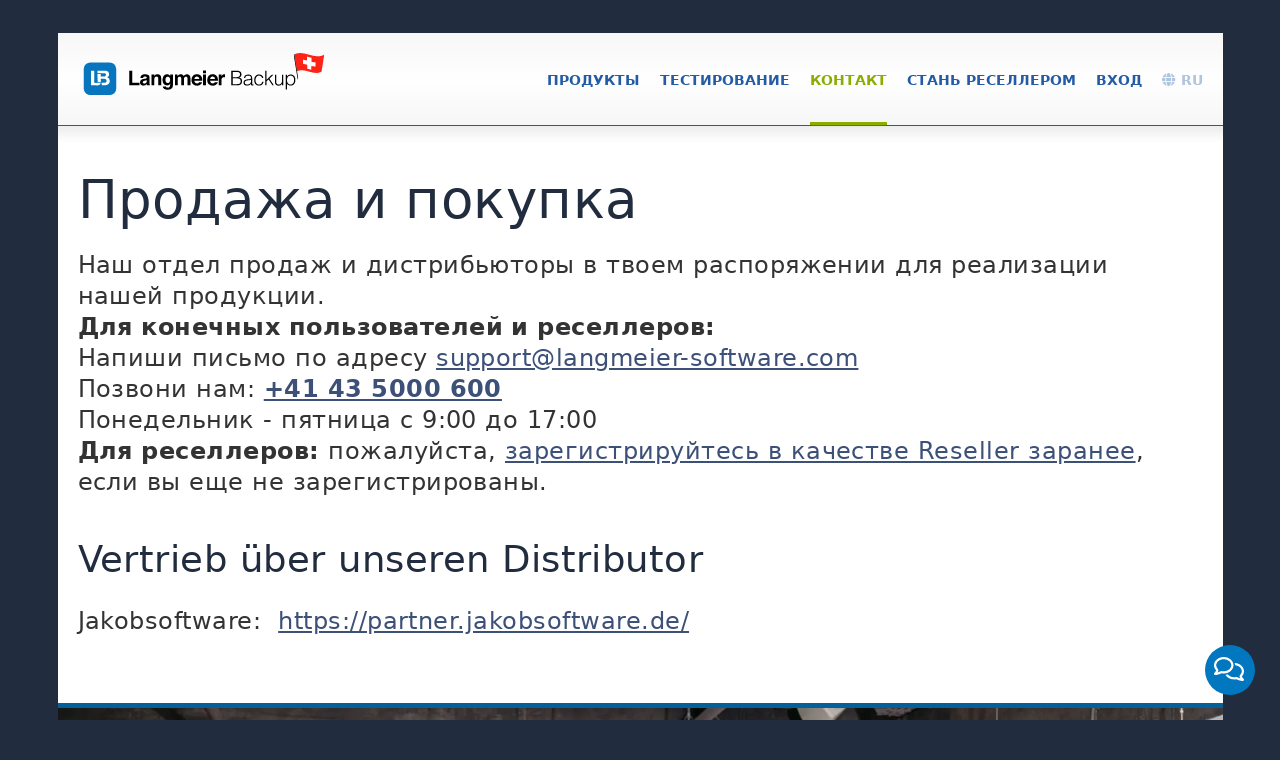

--- FILE ---
content_type: text/html; charset=UTF-8
request_url: https://www.langmeier-backup.com/ru/verkauf
body_size: 9111
content:
<!DOCTYPE html>
<html xmlns="http://www.w3.org/1999/xhtml" xml:lang="ru" lang="ru">
<head>
	<title>Продажи | Langmeier Backup</title>
	<meta http-equiv="Content-Type" content="text/html; charset=iso-8859-1"/>
	<meta name="description" content="Контактные данные | Langmeier Backup | Резервное копирование и восстановление данных с помощью программного обеспечения Langmeier Backup">
	
    <link rel="canonical" href="https://www.langmeier-backup.com/ru/verkauf" />
<style type="text/css">
li {
	list-style-type:none !important;
}
.partnerlogo { 
	width: 150px; 
	height: 150px; 
	margin: 5px; 
	float:left;
	padding:10px;
	border:1px solid whitesmoke;
	box-shadow:3px 3px 5px whitesmoke;
	
}
.first {
	margin-left:0;
}
.last {
	float:none;
}
.partnerlogo img { 
	object-fit: contain; 
	width: 100%; 
	height: 100%;
}

#telefonnummer {
	font-family: Verdana, Geneva, sans-serif;
	font-size: 36px;
	font-style: normal;
	line-height: normal;
	font-weight:bold;
	color: #000;
	padding-left:20px;
}
</style>
 <script>const ABU_TOOLS_VER = 23;</script>
<meta property="og:image" content="https://www.langmeier-backup.com/share.jpg" />
<meta property="og:title" content="Продажи | Langmeier Backup" />
    <link rel="alternate" href="https://www.langmeier-backup.com/de/verkauf" hreflang="x-default" />
            <link rel="alternate" hreflang="pt" href="https://www.langmeier-backup.com/pt/verkauf" />
                    <link rel="alternate" hreflang="ar" href="https://www.langmeier-backup.com/ar/verkauf" />
                    <link rel="alternate" hreflang="de" href="https://www.langmeier-backup.com/de/verkauf" />
                    <link rel="alternate" hreflang="en" href="https://www.langmeier-backup.com/en/verkauf" />
                    <link rel="alternate" hreflang="uk" href="https://www.langmeier-backup.com/uk/verkauf" />
                    <link rel="alternate" hreflang="ja" href="https://www.langmeier-backup.com/ja/verkauf" />
                    <link rel="alternate" hreflang="ru" href="https://www.langmeier-backup.com/ru/verkauf" />
                    <link rel="alternate" hreflang="es" href="https://www.langmeier-backup.com/es/verkauf" />
                    <link rel="alternate" hreflang="fr" href="https://www.langmeier-backup.com/fr/verkauf" />
                    <link rel="alternate" hreflang="zh" href="https://www.langmeier-backup.com/zh/verkauf" />
                    <link rel="alternate" hreflang="it" href="https://www.langmeier-backup.com/it/verkauf" />
                    <link rel="alternate" hreflang="pl" href="https://www.langmeier-backup.com/pl/verkauf" />
                    <link rel="alternate" hreflang="el" href="https://www.langmeier-backup.com/el/verkauf" />
                    <link rel="alternate" hreflang="tr" href="https://www.langmeier-backup.com/tr/verkauf" />
                    <link rel="alternate" hreflang="id" href="https://www.langmeier-backup.com/id/verkauf" />
        
<meta name="viewport" content="width=device-width, initial-scale=1.0">

<!-- jQuery library -->
    <script src="/controls/jquery/1.11.2/jquery-min.js"></script>
<!-- jQuery library -->

<link rel="preload" href="/css/font-awesome.css" as="style" onload="this.onload=null;this.rel='stylesheet'">
<noscript><link rel="stylesheet" href="/css/font-awesome.css"></noscript>

<link rel="preload" href="https://maxcdn.bootstrapcdn.com/font-awesome/4.5.0/css/font-awesome.min.css" as="style" onload="this.onload=null;this.rel='stylesheet'">
<noscript><link rel="stylesheet" href="https://maxcdn.bootstrapcdn.com/font-awesome/4.5.0/css/font-awesome.min.css"></noscript>

<!-- Video Player -->
    <link rel="preload" href="/controls/videojs/video-js.css?v=8.0.4" as="style" onload="this.onload=null;this.rel='stylesheet'">
    <noscript><link rel="stylesheet" href="/controls/videojs/video-js.css"></noscript>
    <script src="/controls/videojs/video.min.js?v=8.0.4" defer></script>
<!-- Video Player -->


<!-- Photoswipe Galery -->
    <!-- Core CSS file -->
    <link rel="stylesheet" href="/includes/photoswipe/photoswipe.css" defer> 
    
    <!-- Skin CSS file (styling of UI - buttons, caption, etc.)
         In the folder of skin CSS file there are also:
         - .png and .svg icons sprite, 
         - preloader.gif (for browsers that do not support CSS animations) -->
    <link rel="stylesheet" href="/includes/photoswipe/default-skin/default-skin.css" defer> 
    
    <!-- Core JS file -->
    <script src="/includes/photoswipe/photoswipe.min.js" defer></script> 
    
    <!-- UI JS file -->
    <script src="/includes/photoswipe/photoswipe-ui-default.min.js" defer></script>
<!-- Photoswipe Galery -->

<link rel="icon" type="image/png" href="/favicon.png">

<script defer src="/assets/js/site.js"></script>

<!-- Eigenes CSS im neuen Design -->
<link type="text/css" rel="stylesheet" href="/css/main.css?v=23"/>
<link type="text/css" rel="stylesheet" href="/css/2021.css?v=23"/>
    <style>
        * :not(i, .fas, .fa, .glyphicon) {
            font-family: system-ui !important ;
        }
    </style>
    
<!-- Chatbot -->
<script src="https://langmeier.abusiness.net/chatbot/v1/js.php?id=f47640c9-17a1-11ee-a88e-42010a72c0e8&lang=ru&hidden" defer></script>
<!-- Chatbot -->
</head>
<body >
<div id="popupoverlay"></div>
<div class="popupcontent">
</div>
<a name="top"></a>
<div class="bg-top"> </div>
<div id="header" style="z-index:1;">
    <link href="https://fonts.googleapis.com/css?family=Open+Sans" rel="stylesheet">
    
    <a style="z-index:0; width:242px;height:92px;float:left !important; "  href="/ru/"  class="logo"><!--img style="width:242px;height:92px;float:left !important;" src="/images/logox3.png" alt="Langmeier Software" title="Langmeier Backup - Datensicherung für Windows PC's und Server"/!-->
		
		<!--img style="width:242px;height:auto;margin-left:10px !important;margin-top:10px !important;float:left !important;" src="/images/themes/langmeier-backup-logo-merry-xmas.png" alt="Langmeier Backup" title="Langmeier Backup - Datensicherung für Windows PC's und Server"/ -->

    <img class="site-logo-white hideonmobile" style="display:none;width:242px;height:auto;margin-left:25px !important;margin-top:27px !important;float:left !important;" src="/images/logo/langmeier-backup-logo-on-dark.png" alt="Langmeier Backup" title="Langmeier Backup - Резервное копирование данных для ПК и сервера под управлением Windows" />
    <img class="site-logo" style="width:242px;height:auto;margin-left:25px !important;margin-top:20px !important;float:left !important;" src="/images/logo/langmeier-backup-switzerland.svg" alt="Langmeier Backup" title="Langmeier Backup - Резервное копирование данных для ПК и сервера под управлением Windows" />
		
	</a>
	<a class="burger" href="#" role="button" aria-label="Открытое меню">
	</a>
    <!--img src="/images/themes/stbernard/langmeier-backup.png" style="position:absolute; z-index:99999; left:762px; margin-top:-9px;float:right;width:198px;height:111px;" /-->
    

    
    <ul id="mainMenu2">
    <li><a onclick="menu_click('language'); return false;" href="/ru/" class="btn_menu language"><i onclick="menu_click('language'); return false;"  class="fas fa-globe"></i> RU</a></li><li><a  href="https://www.langmeier-software.com/ru/login" class="btn_menu ">Вход</a></li><li><a  href="/ru/partner" class="btn_menu ">Стань реселлером</a></li><li><a onclick="menu_click('kontakt'); return false;" href="https://www.langmeier-software.com/ru/faq" class="btn_menu activemenu kontakt">Контакт</a></li><li><a  href="javascript:opendownload();" class="btn_menu ">Тестирование</a></li><li><a onclick="menu_click('produkte'); return false;" href="/ru/" class="btn_menu produkte">продукты</a></li>    </ul>
    <script>    
        /** Öffnet das Haupt-Menü von einem Kontext wie beispielsweise Produkte, Download, Kontakt...
    Merke: Der Menü-Inhalt wurde bereits mittels mainmenu_load() geladen...

    kst: Timer verhindert doppeltes ausführen der Funktion zum gleichen Zeitpunkt.
*/
var gBlnMenu_click_lock = false;
function menu_click(context)
{
    // kst: Timeout braucht es wenn man auf ein icon klickt. Komischerweise geht es nur so.
    setTimeout(function() {
        
        if(gBlnMenu_click_lock == true) return;
        
        gBlnMenu_click_lock = true;
        setTimeout(function() {
            gBlnMenu_click_lock = false;
        }, 100);

        // td.leftCol ist unser Menü-Bereich für den aktuellen Kontext...
        var menuNode = document.querySelector('td.leftCol');
        if (menuNode) {
            // Nun rendern wir das gewünschte Menü hinein.
            contextMenu = document.querySelector('#menu-' + context);
            if ( !contextMenu ) {
                console.error("Can't display menu, as menu does not exist: #menu-" + context);
                return;
            }
            menuNode.innerHTML = contextMenu.innerHTML;

            // Entferne inline "display" Eigenschaften im gerade eingefügten Menü, damit nichts mehr auf "display:none" bleibt.                
            //menuNode.style.display = "table-cell";
        
        } else {
            console.error("Can't display menu, as menu container does not exist: td.leftCol");
            return;
        }

        //$('td.leftCol').html($('#menu-' + context).html());
        $('td.leftCol').slideDown(0);
        if($(document).width() < 960) {
            // Auf Mobil das Menü ausblenden...
            $('#mainMenu2').removeClass("vis");
        }
    },10);
}    </script>
    <div id="menu-produkte"
                            class="menuholder menu-produkte"
                            style="display: none;"><div class="menuContainer">
    <h2>Langmeier Backup</h2>
    <div class="menuRow">
        <div class="leftBlock">
            <ul>
            <li><a class="submenua  submenu_fürpc&laptop" style="text-transform:uppercase; font-weight:bold; color:rgb(35,91,165);" href="/ru/desktop-backup">Для ПК и ноутбука</a></li>            </ul>
        </div>

        <div class="leftBlock">
    		<ul>
                <li><a href="/ru/?m2=F%C3%BCr+PC+%26+Laptop&m3=Langmeier+Backup">Резервное копирование Лангмейера</a></li>            
            	<li><a href="/ru/langmeier-backup-versionen">Версии с первого взгляда</a></li>                <li><a href="/ru/backup-systemanforderungen">Системные требования</a></li>    			<li><a href="/ru/desktop-buy">Цены/заказ </a></li>    			<li><a href="/ru/download2">скачать</a></li>                <li><a href="/ru/#screenshots">Скриншоты</a></li>    		</ul>
    	</div>
    	<div class="leftBlockBottom"> </div>
    
    	<div class="leftBlock">
        <!--h4 class="title">Upgrade:</h4-->
        <ul>
			<li><a href="https://www.langmeier-software.com/ru/update-langmeier-backup">обновление</a></li>			<li><a href="/ru/backup-version-history?m1=Langmeier+Backup&m2=F%C3%BCr+PC+%26+Laptop">Что нового в версии 12</a></li>            <span style="margin-top: 16px;">
                <li>&nbsp;</li><span><strong>Брошюры и информационные листы:</strong></span>
                <li><a  target="_blank" href="/ru/docs/brochure/en/battlebook-langmeier-backup.pdf"><div style="width:16px;float:left;padding:0;margin:0;"><img src="/images/icons/document_pdf.png" width="16" height="16" alt="PDF Icon"></div> <div style="width:151px;float:left;padding:0 0 0 7px;margin:0;">Брошюра</div><div style="clear:both"></div></a></li><li><a  target="_blank" href="/ru/docs/factsheet/en/Factsheet Langmeier Backup Essentials 2021.pdf"><div style="width:16px;float:left;padding:0;margin:0;"><img src="/images/icons/document_pdf.png" width="16" height="16" alt="PDF Icon"></div> <div style="width:151px;float:left;padding:0 0 0 7px;margin:0;">Langmeier Backup Essentials</div><div style="clear:both"></div></a></li><li><a  target="_blank" href="/ru/docs/factsheet/en/Factsheet Langmeier Backup Business 2021.pdf"><div style="width:16px;float:left;padding:0;margin:0;"><img src="/images/icons/document_pdf.png" width="16" height="16" alt="PDF Icon"></div> <div style="width:151px;float:left;padding:0 0 0 7px;margin:0;">Langmeier Backup Business</div><div style="clear:both"></div></a></li>            </span>
        </ul>
        </div>
        <div class="leftBlockBottom"> </div>
        
    </div>
    
    <div class="menuRow">
        <div class="leftBlock">
            <ul>
            <li><a class="submenua  submenu_fürserver&virtuellemaschinen" style="text-transform:uppercase; font-weight:bold; color:rgb(35,91,165);" href="/ru/server-backup">Для серверов и виртуальных машин</a></li>            </ul>
        </div>

        <div class="leftBlock">
    		<ul>
                <li><a href="/ru/server-backup?m2=F%C3%BCr+Server+%26+Virtuelle+Maschinen&m3=Langmeier+Backup+Server+%3Cbr+%2F%3Eund+Backup+V%26%238209%3BFlex%26nbsp%3BUnlimited">Langmeier Backup Server <br />и Backup V-Flex Unlimited</a></li>                        
                <li><a href="/ru/langmeier-backup-versionen-server?m2=F%C3%BCr+Server+%26+Virtuelle+Maschinen&m3=Versionen+im+%C3%9Cberblick+">Версии с первого взгляда</a></li>                
                <li><a href="/ru/backup-systemanforderungen-server?m2=Langmeier+Backup&m3=F%C3%BCr+Server+%26+Datencenter">Системные требования</a></li>    			<li><a href="/ru/server-buy?m1=Langmeier+Backup&m2=F%C3%BCr+Server+%26+Datencenter">Цены/заказ </a></li>    			<li><a href="/ru/server-download?m1=Langmeier+Backup&m2=F%C3%BCr+Server+%26+Datencenter">скачать</a></li>    			                <li><a href="/ru/screenshots-backupprogramm?m1=Langmeier+Backup&m2=F%C3%BCr+Server+%26+Datencenter">Скриншоты</a></li>    		</ul>
    	</div>
    	<div class="leftBlockBottom"> </div>
    
    	<div class="leftBlock">
        <!--h4 class="title">Upgrade:</h4-->
        <ul>
			<li><a href="https://www.langmeier-software.com/ru/update-langmeier-backup?m1=Langmeier+Backup&m2=F%C3%BCr+Server+%26+Datencenter">обновление</a></li>			<li><a href="/ru/backup-version-history?m1=Langmeier+Backup&m2=F%C3%BCr+Server+%26+Datencenter">Что нового в версии 12</a></li>            
            <span style="margin-top: 16px;">
                <li>&nbsp;</li><span><strong>Брошюры и информационные листы:</strong></span>
                <li><a  target="_blank" href="/ru/docs/brochure/en/langmeier-backup.pdf"><div style="width:16px;float:left;padding:0;margin:0;"><img src="/images/icons/document_pdf.png" width="16" height="16" alt="PDF Icon"></div> <div style="width:151px;float:left;padding:0 0 0 7px;margin:0;">Брошюра</div><div style="clear:both"></div></a></li><li><a  target="_blank" href="/ru/docs/factsheet/en/Factsheet LB 10 Server Essentials.pdf"><div style="width:16px;float:left;padding:0;margin:0;"><img src="/images/icons/document_pdf.png" width="16" height="16" alt="PDF Icon"></div> <div style="width:151px;float:left;padding:0 0 0 7px;margin:0;">Langmeier Backup Server Essentials</div><div style="clear:both"></div></a></li><li><a  target="_blank" href="/ru/docs/factsheet/en/Factsheet Langmeier Backup Server 2021.pdf"><div style="width:16px;float:left;padding:0;margin:0;"><img src="/images/icons/document_pdf.png" width="16" height="16" alt="PDF Icon"></div> <div style="width:151px;float:left;padding:0 0 0 7px;margin:0;">Langmeier Backup Server</div><div style="clear:both"></div></a></li><li><a  target="_blank" href="/ru/docs/factsheet/en/Factsheet LB 10 V-flex.pdf"><div style="width:16px;float:left;padding:0;margin:0;"><img src="/images/icons/document_pdf.png" width="16" height="16" alt="PDF Icon"></div> <div style="width:151px;float:left;padding:0 0 0 7px;margin:0;">Langmeier Backup V-flex</div><div style="clear:both"></div></a></li>            </span>
        </ul>
        </div>
    	<div class="leftBlockBottom"> </div>				

    </div>    
    
    
    
    <div class="menuRow">
        <div class="leftBlock">
            <ul>
            <li><a class="submenua  submenu_online-speicher" style="text-transform:uppercase; font-weight:bold; color:rgb(35,91,165);" href="/ru/online-backup">Онлайн-хранилище</a></li>            </ul>
        </div>

        <div class="leftBlock">
    		<ul>
                <li><a href="/ru/online-backup?m2=Online-Speicher&m3=Online-Speicher+f%C3%BCr+%3Cbr+%2F%3ELangmeier+Backup">Онлайн-хранилище для <br />Langmeier Backup</a></li>                        
                <li><a href="/ru/online-backup?pricing=&m2=Online-Speicher&m3=Preise+%2F+Bestellen+">Цены/заказ </a></li>                
    		</ul>
    	</div>
    	<div class="leftBlockBottom"> </div>
    
    </div>  
    
    



</div></div><div id="menu-kontakt"
                            class="menuholder menu-kontakt"
                            style="display: none;"><div class="menuContainer">
    <h2>Свяжитесь с Langmeier Software</h2>
    <div class="menuRow">

        <div class="leftBlock">
            <ul>
                <li><a class="submenua  submenu_support&hilfestellung" style="text-transform:uppercase; font-weight:bold; color:rgb(35,91,165);" href="/ru/support">Поддержка и помощь</a></li>            </ul>
        </div>            

        <div class="leftBlock">
            <ul>
            <li><a href="/ru/support">Контакт</a></li><li><a href="https://www.langmeier-software.com/ru/faq">Часто задаваемые вопросы</a></li><li><a href="/ru/verkauf">Продажа и покупка</a></li><li><a href="https://www.langmeier-software.com/ru/inhaltsverzeichnis">Глоссарий</a></li>            </ul>
        </div>
        
        <div class="leftBlock">
            <ul>
            <li><a  target="_blank" href="/ru/docs/manual/en/manual-langmeier-backup.pdf"><div style="width:16px;float:left;padding:0;margin:0;"><img src="/images/icons/document_pdf.png" width="16" height="16" alt="PDF Icon"></div> <div style="width:151px;float:left;padding:0 0 0 7px;margin:0;">Руководство пользователя</div><div style="clear:both"></div></a></li>            </ul>
        </div>
        
    </div>
    
    <h2>Партнер-реселлер</h2>
    <div class="menurow">
            <div class="leftBlock">
                <ul>
                <li><a class="submenua  submenu_partner-programm" style="text-transform:uppercase; font-weight:bold; color:rgb(35,91,165);" href="/ru/partner">Партнерская программа</a></li><li><a class="submenua  submenu_partnerfinden" style="text-transform:uppercase; font-weight:bold; color:rgb(35,91,165);" href="https://www.langmeier-software.com/ru/reseller-locator?country=de">Найди партнера</a></li><li><a class="submenua  submenu_partnerwerden" style="text-transform:uppercase; font-weight:bold; color:rgb(35,91,165);" href="/ru/reseller">Стань партнером</a></li><li><a class="submenua  submenu_partnerlogin" style="text-transform:uppercase; font-weight:bold; color:rgb(35,91,165);" href="/ru/login?m1=Partner&m2=Partner+Login">Вход в систему</a></li>                </ul>
            </div>
        

            <div class="leftBlock">
            <ul>
                <li><a href="https://www.langmeier-software.com/ru/reseller-locator?country=de">Партнер в Германии</a></li>                <li><a href="https://www.langmeier-software.com/ru/reseller-locator?country=ch">Партнер в Швейцарии</a></li>                <li><a href="https://www.langmeier-software.com/ru/reseller-locator?country=at">Партнер в Австрии</a></li>                <li class="down"></li>
                <li><a href="https://www.langmeier-software.com/ru/langmeier-ueber-setup">Версии White Label</a></li><li><a href="https://www.langmeier-software.com/ru/reseller-ressourcen">Скачать ресурсы</a></li>            </ul>
            </div>
            <div class="leftBlockBottom"> </div>  

    
    
     		<div class="leftBlock">
            <!--span><strong>Instrumente:</strong></span!-->
            <ul>
            <li><a  target="_blank" href="/ru/docs/brochure/en/battlebook-langmeier-backup.pdf"><div style="width:16px;float:left;padding:0;margin:0;"><img src="/images/icons/document_pdf.png" width="16" height="16" alt="PDF Icon"></div> <div style="width:151px;float:left;padding:0 0 0 7px;margin:0;">Почему именно Langmeier Backup?</div><div style="clear:both"></div></a></li><li><a  target="_blank" href="/ru/docs/brochure/en/langmeier-backup.pdf"><div style="width:16px;float:left;padding:0;margin:0;"><img src="/images/icons/document_pdf.png" width="16" height="16" alt="PDF Icon"></div> <div style="width:151px;float:left;padding:0 0 0 7px;margin:0;">Брошюра</div><div style="clear:both"></div></a></li>            </ul>
            </div>                
            <div class="leftBlockBottom"> </div>
        
        
        
        
        </div>






        <h2>О компании</h2>
        <div class="menurow">

            <div class="leftBlock">
            <ul>
                <li><a class="submenua  submenu_Überlangmeiersoftware" style="text-transform:uppercase; font-weight:bold; color:rgb(35,91,165);" href="/ru/firma">О компании Langmeier Software</a></li>        
                
            </ul>    
            </div>





            <div class="leftBlock">
            <ul>
                <li><a href="https://www.langmeier-software.com/ru/firma">О нас</a></li>                <li><a href="https://www.langmeier-software.com/ru/jobs">Обзор карьеры</a></li>        
                <li><a href="https://www.langmeier-software.com/ru/bewerben">Подай заявку прямо сейчас</a></li>        

                            	<li><a href="https://www.langmeier-software.com/ru/seiten/security/passwort-check">Надежный пароль в {{year}}? Проверь здесь бесплатно.</a></li>
            </ul>    
            </div>
            <div class="leftBlockBottom"> </div>
            <div class="leftBlock">
            <ul>
                                <li><a href="https://www.langmeier-software.com/ru/stellen-leiter-marketing">Руководитель отдела маркетинга</a></li>                <li><a href="https://www.langmeier-software.com/ru/stellen-leiter-vertrieb">Руководитель отдела продаж в канале</a></li>                <li><a href="https://www.langmeier-software.com/ru/stellen-channel-sales">Руководитель отдела продаж / сотрудник отдела продаж</a></li>            </ul>
            </div>
            <div class="leftBlockBottom"> </div>

        </div>    


</div>


</div><div id="menu-partner"
                            class="menuholder menu-partner"
                            style="display: none;"><div class="leftBlock">
    <ul>
    <li><a class="submenua  submenu_partner-programm" style="text-transform:uppercase; font-weight:bold; color:rgb(35,91,165);" href="/ru/partner.php">Партнерская программа</a></li><li><a class="submenua  submenu_partnerfinden" style="text-transform:uppercase; font-weight:bold; color:rgb(35,91,165);" href="/ru/reseller-locator.php?country=de">Найди партнера</a></li><li><a class="submenua  submenu_partnerwerden" style="text-transform:uppercase; font-weight:bold; color:rgb(35,91,165);" href="/ru/reseller.php">Стань партнером</a></li><li><a class="submenua  submenu_partnerlogin" style="text-transform:uppercase; font-weight:bold; color:rgb(35,91,165);" href="/ru/login.php?m1=Partner&m2=Partner+Login">Вход в систему</a></li><li><a class="submenua  submenu_eigenessetup" style="text-transform:uppercase; font-weight:bold; color:rgb(35,91,165);" href="/ru/langmeier-ueber-setup.php">Собственная установка</a></li><li><a class="submenua  submenu_ressourcendownload" style="text-transform:uppercase; font-weight:bold; color:rgb(35,91,165);" href="/ru/reseller-ressourcen.php">Скачать ресурсы</a></li>    </ul>
</div>
</div><div id="menu-login"
                            class="menuholder menu-login"
                            style="display: none;"></div><div id="menu-language"
                            class="menuholder menu-language"
                            style="display: none;"><div class="menuContainer">
    <h2><i class="fas fa-globe" style="color: lightsteelblue;"></i>&nbsp;Выбери свой регион</h2>
    <div class="menuRow">
        <div class="leftBlock">
            <ul>
                <strong>Европа</strong>
            </ul>
        </div>
        <div class="leftBlock">
            <ul>
                <li><a href = "/en/verkauf">Europe (English)</a></li>                <li><a href = "/de/verkauf">Deutschland (Deutsch)</a></li>                <li><a href = "/de/verkauf">Schweiz (Deutsch)</a></li>                <li><a href = "/fr/verkauf">Suisse (Français)</a></li>                <li><a href = "/it/verkauf">Svizzera (Italiano)</a></li>                <li><a href = "/en/verkauf">Switzerland (English)</a></li>                <li><a href = "/en/verkauf">United Kingdom (English)</a></li>                <li><a href = "/en/verkauf">Nederland (English)</a></li>                <li><a href = "/en/verkauf">België (English)</a></li>                <li><a href = "/fr/verkauf">Belgique (Français)</a></li>             </ul>
        </div>
        <div class="leftBlock">
            <ul>
                <li><a href = "/fr/verkauf">France (Français)</a></li>                <li><a href = "/it/verkauf">Italiano</a></li>                <li><a href = "/es/verkauf">España (Español)</a></li>                <li><a href = "/pt/verkauf">Portugal (Português)</a></li>                <li><a href = "/pl/verkauf">Polska (Polski)</a></li>                <li><a href = "/tr/verkauf">Türkiye (Türkçe)</a></li>                <li><a href = "/el/verkauf">Ελλάδα (Ελληνικά)</a></li>                <li><a href = "/uk/verkauf">&#1059;&#1082;&#1088;&#1072;&#1080;&#1085;&#1072; (&#1059;&#1082;&#1088;&#1072;&#1111;&#1085;&#1089;&#1100;&#1082;&#1072;)</a></li>                <li><a href = "/ru/verkauf">&#1056;&#1086;&#1089;&#1089;&#1080;&#1103; (&#1056;&#1091;&#1089;&#1089;&#1082;&#1080;&#1081;)</a></li>                                <li><a href = "/en/verkauf">Nordics (English)</a></li>             </ul>
        </div>
    </div>
    
    <div class="menuRow">
        <div class="leftBlock">
            <ul>
                <strong>Северная Америка</strong>
            </ul>
        </div>
        <div class="leftBlock">
            <ul>
                <li><a href = "/en/verkauf">Canada (English)</a></li>                <li><a href = "/fr/verkauf">Canada (Français)</a></li>             </ul>
        </div>
        <div class="leftBlock">
            <ul>
                <li><a href = "/en/verkauf">United States (English)</a></li>                <li><a href = "/es/verkauf">México (Español)</a></li>             </ul>
        </div>
    </div>
    
    <div class="menuRow">
        <div class="leftBlock">
            <ul>
                <strong>Южная Америка</strong>
            </ul>
        </div>
        <div class="leftBlock">
            <ul>
                <li><a href = "/pt/verkauf">Brazil (Brasileira)</a></li>             </ul>
        </div>
        <div class="leftBlock">
            <ul>
                <li><a href = "/es/verkauf">Latinoamérica (Español)</a></li>             </ul>
        </div>
    </div> 
    
    <div class="menuRow">
        <div class="leftBlock">
            <ul>
                <strong>Ближний Восток и Африка</strong>
            </ul>
        </div>
        <div class="leftBlock">
            <ul>
                <li><a href = "/ar/verkauf">Middle East and Africa (العربية)</a></li>                <li><a href = "/en/verkauf">Middle East and Africa (English)</a></li>             </ul>
        </div>
        <div class="leftBlock">
            <ul>
                <li><a href = "/fr/verkauf">Middle East and Africa (French)</a></li>             </ul>
        </div>
    </div>
    
    <div class="menuRow">
        <div class="leftBlock">
            <ul>
                <strong>Азия</strong>
            </ul>
        </div>
        <div class="leftBlock">
            <ul>
                <li><a href = "/ja/verkauf">日本語</a></li>                <li><a href = "/zh/verkauf">简体中文</a></li>                <li><a href = "/en/verkauf">India (English)</a></li>             </ul>
        </div>
        <div class="leftBlock">
            <ul>
                <li><a href = "/en/verkauf">Singapore (English)</a></li>                <li><a href = "/en/verkauf">Hong Kong (English)</a></li>                <li><a href = "/id/verkauf">Indonesia (Bahasa Indonesia)</a></li>             </ul>
        </div>
    </div>
    
    <div class="menuRow">
        <div class="leftBlock">
            <ul>
                <strong>Австралия и Океания</strong>
            </ul>
        </div>
        <div class="leftBlock">
            <ul>
                <li><a href = "/en/verkauf">Australia (English)</a></li>             </ul>
        </div>
    </div>
</div></div>    
</div>

<!-- ula, 30.09.2024
     Hier wird der Download-Frame geladen, der später angezeigt wird bei
     Klick auf Download.
-->    
    <div id="download_form" style="display:none; width:100%; height:100%; position:fixed; left:0px; top:-1px; z-index:var(--z-index-overlay);">
        
    </div>
    <script type="text/javascript">
        function opendownload() {
            waitcursor();
            $("#download_form").html('<iframe style="border:none;width:100vw;" width="100%" height="100%" id="download_form-iframe" name="download_form-iframe" scrolling="auto" src="/getdownload?v=1769076817&lang=ru"></iframe>');
            $("#download_form").show();
            
            // Wenn das Download-Formular geschlossen wird, soll der Warte-Cursor
            // wieder ausgeblendet werden.
            // Überwacht Änderungen am style-Attribut
            const downloadForm = document.getElementById("download_form");
            const observer = new MutationObserver(function(mutations) {
                mutations.forEach(function(mutation) {
                    if (mutation.type === 'attributes' && mutation.attributeName === 'style') {
                        // Style wurde geändert:
                        console.log('Style-Attribut geändert:', downloadForm.style.display);
                        if (downloadForm.style.display === 'none') {
                            // Downloadform jetzt geschlossen:
                            // -> Warte-Cursor ausblenden
                            normalcursor();
                        }
                    }
                });
            });
            // Observer starten
            observer.observe(downloadForm, { 
                attributes: true, 
                attributeFilter: ['style'] 
            });
            window.setTimeout(function ()
            {
                normalcursor();
            }, 3000);
        }
    </script>
    	<table cellpadding="0" cellspacing="0" id="main">
		<tr>
			<td class="leftCol">
							</td>
			<td class="rightCol">
				<h1>Продажа и покупка</h1>
				
                <p>Наш отдел продаж и дистрибьюторы в твоем распоряжении для реализации нашей продукции.        </p>
        <table border="0" style="display:none">
        <tr>
              <td width="111" valign="top">
<div class="partnerlogo"><a href="https://www.jakobsoftware.de/"><img src="images/partnerlogos/LOGO_Jakobsoftware.png" width="99" height="92" alt="Jakobsoftware - главный дистрибьютор Langmeier Backup" /></a></div></td>
              <td width="500" valign="top"><ul>
                <li style="padding-top:0px;margin-top:0px;"><strong>Для реселлеров: +49 551 305 604-44<br />
                </strong>Понедельник - пятница 8:30 - 17:30<br />
                  Пятница - пятница
                  8:30 - 16:30                  <div> </div>
                </li>
                <li>Поддержка через <a href="https://www.jakobsoftware.de/support/supportanfrage/">систему тикетов</a>"</li>
                <li>Если ты еще не зарегистрирован в <a href="https://www.jakobsoftware.de/partner-werden/">Jakobsoftware</a> в качестве <a href="https://www.jakobsoftware.de/partner-werden/">реселлера</a>, пожалуйста, зарегистрируйся заранее.</li>
              </ul></td>
          </tr>
        <tr>
          <td valign="top"><div class="partnerlogo"><img src="images/logox.png" alt="" width="242" height="92" /> </div></td>
          <td valign="top"><ul>
            <li style="padding-top:0px;margin-top:0px;"><strong>Для конечных пользователей:<br />
            </strong>Напиши письмо по адресу <a href="mailto:support@langmeier-software.com">&#115;&#117;&#112;&#112;&#111;&#114;&#116;&#064;&#108;&#097;&#110;&#103;&#109;&#101;&#105;&#101;&#114;&#045;&#115;&#111;&#102;&#116;&#119;&#097;&#114;&#101;&#046;&#099;&#111;&#109;</a></li>
            <li><span style="padding-top:0px;margin-top:0px;">Позвони нам: <strong>+41 43 5000 600<br />
            Понедельник - пятница с 9:00 до 17:00</strong></span></li>
			<li>Обратись за помощью к Langly, нашему чатботу.						&nbsp;
					<a onclick="document.querySelector('.abusiness-chatbot-icon').click();">
						Кликни сюда, чтобы перейти к Langly					</a>
			</li>
          </ul></td>
        </tr>
        </table>

        
        <ul>
            <li ><strong>Для конечных пользователей и реселлеров:<br />
            </strong>Напиши письмо по адресу <a href="mailto:support@langmeier-software.com">&#115;&#117;&#112;&#112;&#111;&#114;&#116;&#064;&#108;&#097;&#110;&#103;&#109;&#101;&#105;&#101;&#114;&#045;&#115;&#111;&#102;&#116;&#119;&#097;&#114;&#101;&#046;&#099;&#111;&#109;</a></li>
            <li><span>Позвони нам: <strong><a href='callto:0041435000600'>+41 43 5000 600</a><br />
            </strong>Понедельник - пятница с 9:00 до 17:00</span></li>
			<li><strong>Для реселлеров:</strong> пожалуйста, <a href="https://www.langmeier-backup.com/de/partner">зарегистрируйтесь в качестве Reseller заранее</a>, если вы еще не зарегистрированы.</li>
        </ul>    
		
		<h2>Vertrieb über unseren Distributor</h2>
		<p>
			<li>
				Jakobsoftware:&nbsp;
			<a href="https://partner.jakobsoftware.de/" target="_blank">https://partner.jakobsoftware.de/</a>
			</li>
		</p>

        
        
        
        
            <img class="full downdown" src="/images/team/ls-team.webp"
                    style=" border-top: 5px solid #05609a;
                            "
             />
  


        </td>
          
		</tr>
		<tr>
			<td colspan="2" id="footer">
				<script>

        $('head').append('<meta name="viewport" content="width=device-width, initial-scale=1">');
		$('a.burger').click(function(){
            if($(document).width() < 960) {
                $('#mainMenu2').toggleClass('vis');
            }
		});
        
		$('#header a.logo').click(function(e){
            if($(document).width() < 960) {
    			e.preventDefault();
    			$('td.leftcol').slideToggle();
                $('#mainMenu2').removeClass("vis");
                window.location.href = "https://www.langmeier-software.com/";
            }
		});

		$(".btn_pricing").click(function(e) {
			e.preventDefault();
			$("#pricingoverlay").show();
			$("#pricingcontent").show();
			window.scrollTo(0, 0);
		});
		$("#pricingoverlay").click(function() {
			$("#pricingcontent").hide();
			$("#pricingoverlay").hide();
		});

</script>

<div class="footer-content">
	<div class="footer-block">
		<h4 class="ls-footer-block-title">Решения</h4>
		<ul>
		<li><a href="/ru/desktop-backup">Резервное копирование для ПК и ноутбука</a></li><li><a href="/ru/langmeier-backup-business">Резервное копирование для компьютеров компании</a></li><li><a href="/ru/server-backup">Резервное копирование для серверов и центров обработки данных</a></li><li><a href="/ru/langmeier-backup-virtual">Резервное копирование для виртуальных машин</a></li>				<li><a href="https://abusiness.one">SaaS-решения для компаний <i class="fas fa-external-link-alt capital"></i></a></li>
		</ul>
	</div>
	
	<div class="footer-block">
	<h4 class="ls-footer-block-title">Последние новости</h4>
	<ul>
		<li><a href="https://www.langmeier-software.com/ru/seiten/datensicherung/datensicherung-grundlagen-tipps">Резервное копирование данных - почему сегодня оно важно как никогда</a></li><li><a href="https://www.langmeier-software.com/ru/seiten/sicherung-der-daten/die-haeufigsten-fehler-bei-backups-und-wie-man-sie-vermeidet-praktische-tipps-zur-vermeidung-haeufiger-backup-probleme">Самые распространенные ошибки резервного копирования и как их избежать: практические советы по предотвращению распространенных проблем с резервным копированием</a></li><li><a href="https://www.langmeier-software.com/ru/seiten/business-software/bexio-vs-abusiness">"Bexio" против "aBusiness Suite": В чем разница?</a></li><li><a href="https://www.langmeier-software.com/ru/seiten/langmeier-backup-faq/windows-image-backup-erstellen">Как создать резервную копию образа Windows? (В году 2026)</a></li>		<li><a href="https://www.langmeier-software.com/ru/blog?best=1">Подробнее...</a></li>	</ul>
	</div>

	<div class="footer-block-grid">
		<div class="rightaligned footer-block">
			<h4 class="ls-footer-block-title">компания</h4>
			<ul>
				<li><a href="https://www.langmeier-software.com/ru/blog"><span class="langmeier">Inside <strong>Langmeier</strong> Software</span></a></li><li><a href="https://www.langmeier-software.com/ru/feed">Лента новостей</a></li><li><a href="https://www.langmeier-software.com/ru/glossar">Глоссарий</a></li>			</ul>
		</div>    
		<div class="rightaligned footer-block">
			<h4 class="ls-footer-block-title">Юридическая информация</h4>
			<ul>
				<li><a href="https://www.langmeier-software.com/ru/impressum">Юридическая информация</a></li><li><a href="https://www.langmeier-software.com/ru/datenschutz">Политика конфиденциальности</a></li><li><a href="https://www.langmeier-software.com/ru/agb">Общие положения и условия</a></li>			</ul>
		</div>  
	</div>
                
	<!--div style="margin-top:25px;" class="rightaligned">
		<a href="#top">Nach oben</a>
	</div!-->
	
</div>

 
<script async src="https://js.stripe.com/v3/"></script>			</td>
		</tr>
	</table>
	<div class="bg-bottom"> </div>
</body>
</html>


--- FILE ---
content_type: text/html; charset=UTF-8
request_url: https://langmeier.abusiness.net/api/v1/gpt/welcome?chatbotuuid=f47640c9-17a1-11ee-a88e-42010a72c0e8&lang=ru&sessionguid=ea01ab94-3135-67c2-8b13-f9b427e7f60d&callback=jQuery111205158837736703623_1769076817720&_=1769076817721
body_size: 479
content:
jQuery111205158837736703623_1769076817720('0JTQvtCx0YDQviDQv9C+0LbQsNC70L7QstCw0YLRjCDQvdCwINC90LDRiCDRgdCw0LnRgiEg8J+RiyDQryDQstGB0LXQs9C00LAg0LPQvtGC0L7QsiDQvtGC0LLQtdGC0LjRgtGMINC90LAg0YLQstC+0Lgg0LLQvtC/0YDQvtGB0Ysg0Lgg0L/QvtC60LDQt9Cw0YLRjCwg0LrQsNC6INC40LzQtdC90L3QviDQvdCw0Ygg0L/RgNC+0LTRg9C60YIg0L3QsNC00LXQttC90L4g0LfQsNGJ0LjRidCw0LXRgiDRgtCy0L7QuCDQtNCw0L3QvdGL0LUg0Lgg0LTQsNC10YIg0YLQtdCx0LUg0L/QvtC70L3Ri9C5INC60L7QvdGC0YDQvtC70YwuINCa0LDQutC40LUg0LDRgdC/0LXQutGC0Ysg0YLQtdCx0Y8g0L7RgdC+0LHQtdC90L3QviDQuNC90YLQtdGA0LXRgdGD0Y7Rgj8=')

--- FILE ---
content_type: text/css
request_url: https://www.langmeier-backup.com/css/main.css?v=23
body_size: 9348
content:
/* Site Farben: */
:root {
    --abu-primary-color: #0077bf;
    --abu-secondary-color: #8aad00;
    --abu-font-family: system-ui, -apple-system, BlinkMacSystemFont, 'Segoe UI', Roboto, Oxygen, Ubuntu, Cantarell, 'Open Sans', 'Helvetica Neue', sans-serif;

    --z-index-page-background:-200; /* e.g., page background */
    --z-index-content-background:-100; /* e.g. content band backgrounds, accent background */
    --z-index-normal:0;
    --z-index-header: 100; /* e.g., main header */
    --z-index-fixed-element: 200; /* e.g., 'back to top' button */
    --z-index-overlay: 3000; /* e.g., modals and dialogs */
    --z-index-wait-cursor:3500; /* wait cursor */
    --z-index-popup-menu:4000; /* e.g., tooltips and dropdown */
}

html * {
	padding: 0px;
	margin: 0px;
}

body {
	text-align: center;
	font-size: 14px;
	line-height: 1.3;
/*	background: url(/images/bg-top-light.jpg) repeat-x 0 0 #347fcc;*/
/*	background-color:#0066cc; */

/*  kst 09.05.2020 deaktiviert da neue Hintergrundfarbe
    background: rgb(7,118,191);
*/

background-color: rgb(33,44,63) !important;
/*background: linear-gradient(180deg, rgba(7,118,191,1) 0%, rgba(6,118,191,1) 35%, rgba(0,102,204,1) 50%, rgba(0,102,204,1) 100%);
*/
/*    background: linear-gradient(180deg, rgb(2,66,132) -150px, rgba(6,118,191,1) 350px, rgba(0,102,204,1) 50%, rgba(0,102,204,1) 70%);
*/
/*
			background: linear-gradient(180deg, rgb(2,66,132) 0px, rgb(16,49,83) 350px, rgba(0,102,204,1) 1200px, rgba(0,102,204,1) 70%);
*/
/*      kst 09.05.2020 deaktiviert da neue Hintergrundfarbe
        background:linear-gradient(180deg, rgb(2,66,132) 0px, rgb(16,49,83) 350px, rgb(2,66,132)  1200px, rgb(2,66,132)  70%);
*/
	/* [disabled]color: #000000; */
	padding-top: 10px;
}

hr:not(.pricing_switcher hr) {
	margin-block-start: 2em;
	margin-block-end: 1em;
	border: 0;
	height: 1px;
	background: var(--abu-primary-color);
	margin-right: 30%;
	margin-left: 30%;
}

.paymentmethod hr {
	background: inherit;
	margin-block-start: inherit;
    margin-block-end: inherit;
	margin-right: inherit;
	margin-left: inherit;
	height: 1px;
	clear: both;
    border: 0;
    border-bottom: 1px dotted #D8D8D8;
    left: -65px;
    position: relative;
    width: 415px;
}

img {
	border: 0px;
}

a {
	text-decoration: none;
	color: rgb(60,80,120);
    cursor:pointer !important;
}

a:hover {
	text-decoration: none;
}

.footer-content a:hover {
	color: white !important;
}

h1, h2, h3, h4, h5, h6 {
  padding-block-start: 2rem;  /* deutlicher Trenner nach oben */
  padding-block-end: 0.5rem;       /* kein extra Abstand nach unten */
}

div.band > :is(h1, h2, h3, h4, h5, h6):first-child
,section > :is(h1, h2, h3, h4, h5, h6):first-child {
  /* Im Band/in der Section die erste Überschrift: */
  padding-block-start: 0;  /* kein extra Abstand nach oben */
}

.action-form :is(h1, h2, h3, h4, h5, h6) {
  /* In der Action-Form keine Abstände bei Überschriften */
  padding-block-start: 0 !important;
  padding-block-end: 0 !important;
  margin-bottom:12px !important;
}

p {
  padding-block-start: 1rem;
  padding-block-end: 0;
}

p:is(:last-child) {
  padding-block-end:1rem;
}

blockquote p {
	padding-block-start: 0;
    padding-block-end: 0;
    margin: 1em 0.5em;
}

strong {
	font-weight: 600;
}

td {
	vertical-align: top;
}

.left {
	float: left !important;
	margin-left:0em !important;
}

.right {
	float: right !important;
	margin-right:0em !important
}

.frame {
	border:1px solid black;
}

.clear {
	clear: both !important;
	float: none !important;
	font-size: 1px;
}

.bold {
	font-weight: bold !important;
}

.underline {
	text-decoration: underline !important;
}

.blue {
	color: #0a55a3;
}

.center {
	text-align: center;
}

.centered {
	/* Zentriert ein DIV-Element! */
	/* 	Important:
		===========
		If you want to use this class, you need to set the
		.width of your DIV elements! */
	margin-left: auto;
	margin-right: auto;	
}

.capital {
    font-size: 0.6em;
    vertical-align: super;
}

.block {
	display: block !important;
}

.margin10 {
	margin: 1em 0em;
}

h1 {
	font-size: 22px;
	line-height:26px;
	padding-block-start: 3rem;
}

h2 {
	font-size: 1.2em;
	font-weight: bold;
	padding-block-start: 2.5rem;
	line-height: 1.2em;
}

h3 {
	font-size: 1em;
	font-weight:bold;
}

h4 {
	font-size: 1em;
}

ul {
	list-style: none;
}

.bg-top {
	height: 800px;
	width: 100%;
	position: absolute;
	z-index: -1;
	top: 0px;
	left: 0px;
/*	background: url(/images/bg-top.jpg) no-repeat center top; */
}

.bg-bottom {
	height: 360px;
	width: 100%;
	position: absolute;
	z-index: -1;
	margin-top: -275px;
	left: 0px;
/*	background: url(/images/bg-bottom.jpg) no-repeat center bottom; */
/*	background-color:#0066cc;*/
	background-color:transparent;
}

#main, #header, #mainMenu, #subMenu, #footer {
	margin: 0px auto;
	width: 100%;
	max-width: 1165px;

	/* früher: width: 960px; */
	text-align: left;
	position: relative;
	z-index: 0;
	border-collapse: collapse;
	box-sizing: border-box;
}

.rightCol > :is(h1, h2, h3, h4, h5, h6, ul, ol, p, article, blockquote, pre, section)
,.abu-section-accent > :is(h1, h2, h3, h4, h5, h6, ul, ol, p, article, blockquote, pre, section)
,.band > :is(h1, h2, h3, h4, h5, h6, ul, ol, p, article, blockquote, pre, section) {
	/*padding-inline-start: 71px !important;
	padding-right: 141px !important;
	width: auto !important;*/
	max-width: 841px;
    margin-left: auto;
    margin-right: auto;
}
.rightCol .table {
	max-width: 940px;
	margin-left: auto;
	margin-right: auto;
}

.band.abu-section-faq {
	padding-left: 160px;
    padding-right: 160px;
    width: auto;
}

.abu-section {
	max-width: 841px;
    margin-left: auto;
    margin-right: auto;
}

.langmeier {
  font-family: Helvetica, Arial, sans-serif;
}

.langmeier .bold {
  font-weight: bold;
}

/*---------------------------------- HEADER ----------------------------------*/

#header {
	height: 66px;
	background: url(/images/bg-header2.png) repeat-x 0 0;
	padding-top: 2px;
}

.logo {
	display: block;
	height: 65px;
	width: 170px;
}


/*------------------------------ Main Menu / Sub Menu ------------------------------*/


#mainMenu {
	height: 38px;
	background: url(/images/bg-mainmenu.png) repeat-x 0 0 #004c91;
}

#subMenu {
	height: 35px;
	background: url(/images/bg-submenu.png) repeat-x 0 0 #dddddd;
}

#mainMenu li, #subMenu li {
	float: left;
}

#mainMenu li {
	background: url(/images/bg-mainmenu-item.png) no-repeat 100% 0;
	padding-right: 2px;
}

#subMenu li {
	margin: 0px -1px 0px 0px;
}

#mainMenu a, #subMenu a {
	display: block;
	text-transform: uppercase;
	height: 38px;
	padding: 0px  15px;
	color: #ffffff;
	line-height: 38px;
	font-weight: bold;
	font-size: 12px;
	text-decoration: none !important;
	float: left;
}

#subMenu a {
	color: #595959;
	line-height: 34px;
	height: 35px;
}

#mainMenu a:hover, #mainMenu a.active {
	background: url(/images/bg-mainmenu-active.png) repeat-x 0 0 #00306d;
}

#subMenu a:hover, #subMenu a.active {
	background: url(/images/bg-submenu-active.png) repeat-x 0 0 #b9b9b9;
	border-right: 1px solid #9d9d9d;
	border-left: 1px solid #9d9d9d;
	padding: 0px 14px;	
}

/*---------------------------------- Main ----------------------------------*/

.leftCol {
	background: url(/images/bg-leftcol.png) repeat-y 100% 0 #efefef;
	width: 210px;
	font-size: 14px;
}

.leftCol .title {
	margin-left: 18px;
}

.leftBlockBottom {
	background: url(/images/bg-block-bottom.png) no-repeat 0 100%;
	height: 2px;
}

.leftBlock {
	padding: 10px 8px 10px 10px;	
	margin-right: 2px;

    /* Wenn ein Fade (Fading) von dunkel nach hell gew�nscht w�re:
       background: url(/images/bg-block-top.png) repeat-x 0 0;  
    */
    
	/* ula, 18.05.2011
		Wir geben die Breite an, damit der LeftBlock beim Aufbau sich nicht zuerst
		aufs Maximum ausbreitet, was beim Aufbau der Page unsch�n ist. */
	width: 190px;
}

.win7 {
	margin-right: 10px;
	padding: 9px 0px;
}

.rightCol {
	padding: 0 20px 0 20px;
	background: url(/images/bg-content.png) repeat-x 0 0 #ffffff;
}

.modbtn {
	display: block;
	height: 49px;
	width: 201px;
	color: #ffffff;
	font-weight: bold;
	text-transform: uppercase;
	font-size: 1.1em;
	text-align: center;
	line-height: 45px;
	background: url(/images/btn.png) no-repeat 0 0 #0e5eb0;
	text-decoration: none !important;
	margin: .5em .5em 2em 0em;
	border:none;
	cursor:pointer;
}

.modbtn:focus, .modbtn:hover {
	background: url(/images/btn-focus.png) no-repeat 0 0 #0e5eb0;
}

.icons {
	border-top: 1px solid #2A4956;
	padding-top: 3px;
	width: 164px;
}

.comment {
	background: #f2f2f2;
	padding: .1em 1.5em;
	margin-bottom: 3px;
}

.hiddenlink {
	/* Ein Link, dem man nicht ansieht, dass er ein Link ist
 	   Er ist n�mlich schwarz und nicht unterstrichen... */
	color:black !important;
	text-decoration:none !important;
}

/*---------------------------- Footer ----------------------------*/

#footer {
	background: url(/images/bg-footer.png) repeat-x 0 0 #ededed;
	padding: 20px 0px;
	font-size: 12px;
	text-align: center;
	z-index:0;
}

#footer, #footer a {
	color: #646464;
}

/*---------------------------- Urs --------------------------------*/

td.leftCol, td.rightCol, td#footer {
	vertical-align: top;
}

td.rightCol {
	width:710px;
}

td.leftCol {
	width:210px;
	max-width:210px;
}

:not(.videoplayer) {
    .rightCol ul li {
    	list-style: disc;
    	list-style-position:outside;
    	list-style-type:disc;
    	margin-left: 1.5em;
    	padding-left: 0;
    	margin-top:1em;
    }
}

@media (max-width: 960px) {
    /** Mobile */
    .rightCol ul li {
        margin-left:0;
        text-align: initial;
    }
}

.rightCol ol li {
	list-style-position:outside;
	margin-left: 1.5em;
	padding-left: 0;
	margin-top: 1em;
	list-style-type: decimal;
}

.rightCol a {
	text-decoration:underline;
}

.PaddingImage {
	margin-right:1em;
	margin-left:1em;
	margin-top:0;
	margin-bottom:1em;
}

.PaddingImageLeft {
	margin-right:1em;
	margin-left:0em;
	margin-top:0;
	margin-bottom:1em;
}

.PaddingImageRight {
	margin-right:0em;
	margin-left:1em;
	margin-top:0;
	margin-bottom:1em;
}

.submitlink
{
	margin: 0;
	padding: 0;
	display: inline;
	background-color: transparent;
	border: none;
	cursor: pointer;
	text-decoration: underline;
	font:inherit;
}

.btnWhite {
	display: block;
	height: 49px;
	/* width: 201px; */
	width:auto;
	padding-left:10px;
	padding-right:10px;
	color:#000;
	font-weight: bold;
	text-transform: none;
	font-size: 1.1em;
	text-align: center;
	line-height: 49px;
	text-decoration: none !important;
	margin: .5em .5em 2em 0em;
}

.SubTitle {
	padding-top: 2em;
	font-size: 1.1em;
	color:#000;
	/* color: #0a55a3; */
	line-height: 1em;
	font-weight:bold;
}

.rightCol {
	/* Bei kleiner H�he siehts schlecht aus: */
	min-height:865px;
}

table.TableDesignDefault td {
	padding-left:0.5em;
	padding-bottom:0.5em;
	padding-top:0.5em;
	padding-right:0.5em;
}

table.TableDesignCentered td {
	padding-left:0.5em;
	padding-bottom:0.5em;
	padding-top:0.5em;
	padding-right:0.5em;
	vertical-align:middle;
}

.Button {
	height:2.5em;
	width:15em;
}

.ButtonSm {
	height:25px;
	width:117px;
	font-size:13px;
}

.TextBoxSm {
	height:17px;
	width:136px;
	font-size:13px;	
	padding: 5px 5px 5px 5px;
}

.leftCol {
	/* damit die Gr�sse mindestens 865 Pixel hoch ist, ansonsten siehts 
		im Browser schlecht aus mit dem Hintergrundbild. Merke:
		min-height w�rde im Firefox nicht funktionieren! */
	height: 865px;
}

tr.TableDesignBlueOddRow { 
background-color: #EAEAEA; 
}

tr.TableDesignBlueHeaderRow {
	background-color:#0066CC;
	color: #FFFFFF;
	font-weight: bold;
	border-bottom:1px solid black;
}

table.TableDesignBlue {
	background-color:#FFFFFF;
	border-collapse: collapse;
	border-spacing: 0px 0px;
/*	border:1px solid #0066CC; */
	border:0;
}

table.TableDesignBlue td {
	border:0px;
	padding-left:0.5em;
	padding-bottom:0.5em;
	padding-top:0.5em;
	padding-right:0.5em;
	vertical-align:middle;	
}

blockquote {
	padding-left:30px;
}

.errorstyle{
    z-index:100000;
    position:relative;
    font-size:16px;
    background-color:white;
    padding:5px;opacity:0.8;
    border-color:red;
    border-style:solid;
    border-width:1px;
}

.newsline {
	width:100%;
	border-top-style:dotted;
	border-top-color:#CCC;
	border-top-width:1px;
	padding-top:5px;
	padding-bottom:0px;
	margin-bottom:5px;
	color:#333;
}

.linie {
	width:100%;
	border-bottom-style:dotted;
	border-bottom-color:#CCC;
	border-bottom-width:1px;
	padding-bottom:0px;
	margin-bottom:5px;
}

a.TitleLink:hover {
	text-decoration: underline;
}

a.TitleLink {
	text-decoration:none;
	color:black;
}

.PaddingImageCentered {
	display: block;
	margin:10px auto 10px auto;	
}

.picture {
	/* Element f�r Bild mit Bildunterschrift.
	   MERKE: Der Benutzer muss die Width selber angeben,
	   		  sonst funktioniert es nicht! */
	margin-left: 1em;
	font-weight:200;
	margin-bottom:1em;
    text-align:right;
    font-size:18px;
}

.picture img {
	/* 	In einem Bild mit Bildunterschrift
		wird vertikal etwas Abstand zur
		Bildunterschrift gelassen. */
	margin-bottom:8px;
	display:block;
    border: 1px solid rgba(35,91,165,0.3);
	border-radius: 7px;
}

.full {
	width:100%;
}

.half {
	width:50%;
}

.BigButton
{
	height:30px;
	display:inline;
	margin-top:15px;
	display:block;
	padding-left:10px !important;
	padding-right:10px !important;
	width:150px;
}

.Button {
	height:2.5em;
	width:15em;
}

.ButtonSm {
	height:25px;
	width:117px;
	font-size:13px;
}

.rightCol td, .rightCol th {
	margin:4px 0 4px 0;
	padding:4px 0 4px 0;
}

.rightCol input[type="number"] {
	width:150px;
}

.rightCol input[type="submit"], .rightCol input[type="button"] {
	/* Die Buttons sollen etwas inneren Abstand haben */
	padding:3px 10px 3px 10px;
}

ul.BulletList
{
	padding-left:5px;
}

ul.BulletList li
{
	font-weight: 500;
	background: url(/images/icons/ok.png) no-repeat left top;
	padding: 0px 0px 3px 20px;
	list-style: none;
	margin: 0 0 1em 0;
}

a[rel~=external]:after {
	/**  
	 * Allen Links folgt ein  gesch�tztes Leerzeichen U+00A0 
	 * und ein Nord-Ost-Pfeil U+2197
	 */
	content: "\00A0\2197\00A0";
}

/* 	ula, 26.03.2012
	Cell Styles for Tables */
.TableHeaderCellStyle {
  border-bottom: 1px solid; border-right:1px solid; border-color:#0066CC; background-color:#4678B5; color:white;
  text-align:left;
  padding:5px !important;
}
.TableHeaderCellStyleLast {
  border-bottom: 1px solid; border-color:#0066CC; background-color:#4678B5; color:white;
  text-align:left;  
  padding:5px !important;
}
.TableCellStyle {
  border-bottom: 0px solid; border-right:1px solid; border-color:#0066CC; background-color:#FFFFFF; color:#0;
  padding:5px !important;
}
.TableCellStyleLast {
  border-bottom: 0px solid; border-color:#0066CC; background-color:FFFFFF; color:#0;
  padding:5px !important;
}
.TableCellStyleOdd {
  border-bottom: 0px solid; border-right:1px solid; border-color:#0066CC; background-color:#CCCCCC; color:#0;
  padding:5px !important;  
}
.TableCellStyleLastOdd {
  border-bottom: 0px solid; border-color:#0066CC; background-color:#CCCCCC; color:#0;
  padding:5px !important;
}

/* Links f�r zum L�schen von Datens�tzen: */
a.delete { 
 background-image:url(/images/icons/deleteg.png);
 width:16px;
 height:16px;
 display: block;
 float:left;
 text-decoration:none;
}
a.delete:hover { 
 background-image:url(/images/icons/delete.png);
 width:16px;
 height:16px; 
 display: block;
 float:left;
 text-decoration:none; 
}

.effect8:hover
{
	background:#f0f0f0;
}

/*-------------------------- Oliver ---------------------------------*/

.modinput {
	padding:7px !important;
        box-sizing: border-box;
	/*
	border:1px solid lightgrey;
	border-radius:5px;	*/
}
.modlabel {
	display:block;
	line-height:30px;	
}

.ispacer {
    padding:10px;
    padding-left:0px;
    clear:both;
}

.ispacer-single {
    padding:10px;
    padding-left:10px;
}

.ispacer label {
    display:block;
    width:291px;
    float:left;
    line-height:30px;
}

.ispacer label.labelselect {
    line-height:35px;
}

.ispacer input {
    display:block;
    width:250px;
    float:left;
}

.select {
    padding:10px 10px 0px 0px !important;
}

.btnContrast {
	position:relative;
	left:-20px;
}
.btnContrast input:focus, .btnContrast a:focus  {
	/** Beim Klicken entsteht ein unsch�ner Rahmen.
		Diesen nehmen wir weg.
	*/
	outline: none;
}
.btnContrast img {
    cursor:pointer;
}

.btnContrast.red input, .btnContrast.red a {
background: rgb(214,55,55); /* Old browsers */
}

.btnContrast.red:not(.noHover):hover input, .btnContrast.red:not(.noHover):hover a {
	background: rgb(216,0,0); /* Old browsers */
}

.btnContrast.red:not(.noHover):active input, .btnContrast.red:not(.noHover):active a {
	background: rgb(158,0,0); /* Old browsers */
}

.btnContrast input, .btnContrast a {
	background: rgb(13,155,51); /* Old browsers */

	border:0px solid #1E802D;
	border-radius: 5px;
	text-transform: uppercase;
	display:inline-block;
	cursor:pointer;
	color:#ffffff;
	font-family:arial;

	font-size:15px;
	font-weight:bold;
	height:40px;
		
	text-decoration:none;
/*	text-shadow:0px -1px 0px #2f6627;*/
	padding-right:20px !important;
	padding-left:20px !important;
}

.btnContrast:not(.noHover):hover input, .btnContrast:not(.noHover):hover a {
background: rgb(10,119,39); /* Old browsers */
}
.btnContrast:not(.noHover):active input, .btnContrast:not(.noHover):active a {
	background: rgb(41,84,32); /* Old browsers */
}
.btnContrast a {
	padding-top: 10px;
	padding-bottom: 10px;
	display: inline;
}
.btnContrast.withImage32x32 input, .btnContrast.withImage32x32 a {
	padding-left:40px !important;
}
.btnContrast.withImage32x32 img {
	position:relative;
	left:40px;
	top:7px;	
}
.btnContrast.withImage16x16 input, .btnContrast.withImage16x16 a {
	padding-left:41px !important;
}
.btnContrast.withImage16x16 img {
	position:relative;
	left:39px;
	top:2px;	
}
.withImage16x16 {
	/* Platzhalter f�r Intellisense, damit Intellisense in Dreamweaver funktioniert */
}
.withImage32x32 {
	/* Platzhalter f�r Intellisense, damit Intellisense in Dreamweaver funktioniert */
}

.btn {
	display: block;
	color: #ffffff;
	font-weight: bold;
	font-size: 1.1em;
	text-align: center;
	background-color:#A8D5EA;
	text-decoration: none !important;
	margin: .3em .3em 1em 0em;
	padding: 5px;
	border:1px solid grey;
	cursor:pointer;
}

.partnerlogo { 
	width: 150px; 
	height: 150px; 
	margin: 5px; 
	float:left;
	padding:10px;
	border:1px solid whitesmoke;
	box-shadow:3px 3px 5px whitesmoke;
	
}
.first {
	margin-left:0;
}
.last {
	float:none;
}
.partnerlogo img { 
	object-fit: contain; 
	width: 100%; 
	height: 100%;
}

.logo {
	display:block;
	clear:both;
}
.logo img {
	object-fit: contain; 
	width:80px;
	height:55px;
}

.topBlur {
	box-shadow: 0 -5px 5px -5px white;
}

.rightBlur {
	box-shadow: 5px 0 5px -5px white;
}

.bottomBlur {
	box-shadow: 0 5px 5px -5px white;
}

.leftBlur {
	box-shadow: -5px 0 5px -5px white;
}

@media (max-width: 960px) {
	table#main>tbody>tr,
	table#main>tbody>tr>td,
	table#main{
		display:block;
	}
	table#main>tbody>tr:first-child{
		display:flex;
		flex-direction:column-reverse;
	}
	.leftBlock,
	td.rightCol,
	td.leftcol{
		width:100%;
		height:auto;
		max-width:100%;
		overflow:hidden;
		box-sizing:border-box;
	}
	table#main>tbody>tr>td.leftcol{
		position:absolute;
		top:0px;
		left:0;
		width:100%;
		z-index:15;
		display:none;
	}
	#main, #header, #mainMenu, #subMenu, #footer{
		width:100%;
	}
	.btnContrast input, .btnContrast a{
		font-size:12px;
	}
	.btnContrast.withImage16x16{
		width:50%!important;
		display:inline-block;
		left:0!important;
		float:left!important;
	}
	.btnContrast.withImage16x16 img{
		position:absolute;
		left:10px;
	}
	.btnContrast.withImage16x16 a{
		padding-left:30px!important;
		padding-right:10px!important;
	}
	.rightCol{
		min-height:0;
		padding:0 15px 0 15px;
	}
	td.rightCol{
		box-sizing:border-box;
	}
	.leftCol .logo{
		margin:0 auto;
	}
	.linie{
		clear:both;
		line-height:0px!important;
	}
	#header{
		display:flex;
		padding:0 15px;
		align-items:center;
		position:relative;
		width:100%;
		box-sizing:border-box;
		justify-content:space-between;
	}
	#mainMenu2{
		position:absolute;
		height:auto!important;
		top:100%;
		left:0;
		z-index:9;
		background:rgb(35,91,165);
		width:100%;
		padding-top:30px;
		display:none;
		flex-direction:column-reverse;
	}
	#mainMenu2.vis{
		display:flex;
	}
	.headermenuline{
		display:none;
	}
	#mainMenu2 li{
		display:block;
		float:none!important;
		padding:0!important;
		margin-top:0!important;
	}
	#mainMenu2 li a{
		color:#fff;
		/* ula, 05.01.2021
           Ohne Abstand etwas moderner in der Erscheinung!
          padding:0 15px!important;
        */
        padding:0 0 !important;
		float:none;
		display:block;
	}
	#header a.logo img{
		display:none;
	}
	#header a.logo{
		width:50px!important;
		height:50px!important;
		display:block;
		background:url('/images/logo_mobile.png')no-repeat center;
		background-size:contain;
	}
	a.burger{
		display:block;
		width:50px;
		height:50px;
		background:url('/images/burger.png')no-repeat center;
		background-size:contain;
	}
	.clear_b{
		display:none;
	}
	#newsletter tbody{
		width:100%;
		display:block;
	}
	.TableDesignDefault,
	.TableDesignDefault tr,
	.TableDesignDefault td{
		padding:0!important;
	}
	.TableDesignDefault,
	.TableDesignDefault tr,
	.TableDesignDefault td,
	#newsletter td,
	#newsletter .Narrow{
		width:100%!important;
		display:block;
		box-sizing:border-box;
	}
	#newsletter input{
		width:100%!important;
		padding:15px;
		height:auto!important;
		box-sizing:border-box;
	}
	img[align="right"]{
		display:none;
	}
	table.TableDesignBlue img[width="110"]{
		width:100%;
		height:auto;
	}
	table.TableDesignBlue tr,
	table.TableDesignBlue td{
		width:100%!important;
		font-size:8px;
		box-sizing:border-box;
		padding:5px!important;
	}
	.partnerlogo{
		margin:0 auto!important;
		float:none!important;
	}
	table.TableDesignBlue td{
		width:25%!important;
	}
	form#login input{
		width:100%!important;
	}
	img{
		/*max-width:100%;*/
		height:auto!important;
	}
	div[style*="width:"],
	div[style*="float:right"],
	div[style*="float:left"]{
		float:none!important;
		width:100%!important;
	}
	img[align="left"],
	.float_right{
		float:none!important;
		width:100%;
        max-width: 100% !important;
	}
}







#title {
    font-size: 60px;
    font-weight: 300;
    position: absolute;
    margin-left: 33px;
    margin-top: 37px;
    margin-right: 33px;
    text-align-last: right;
    line-height: 1em;
    color: rgb(33,44,63);
    text-decoration: dashed;
    text-shadow: 1px 2px 3px #ced4da;
}

body, .rightCol {
    /* Alternative Serifenschrift:
    font:1em/1.5em georgia,"times new roman",serif;*/
    font-family: 'Open Sans', sans-serif;
}

.rightCol {
    letter-spacing: 0.02em;
}









/* Start Redesign 2018 | 18.11.2018
   Konstantin Stratigenas & Milan Marko
*/
    #header {
        height: 92px !important;
        padding-top: 0px !important;
        background: white !important;
        background-color:white;
        
        /* Permalink - use to edit and share this gradient: http://colorzilla.com/gradient-editor/#f7f7f7+0,ffffff+49,f7f7f7+100 */
        background: rgb(247,247,247) !important;
        background: -moz-linear-gradient(top, rgba(247,247,247,1) 0%, rgba(255,255,255,1) 49%, rgba(247,247,247,1) 100%) !important;
        background: -webkit-linear-gradient(top, rgba(247,247,247,1) 0%,rgba(255,255,255,1) 49%,rgba(247,247,247,1) 100%) !important;
        background: linear-gradient(to bottom, rgba(247,247,247,1) 0%,rgba(255,255,255,1) 49%,rgba(247,247,247,1) 100%) !important;
        filter: progid:DXImageTransform.Microsoft.gradient( startColorstr='#f7f7f7', endColorstr='#f7f7f7',GradientType=0 ) !important;
        
    }
    
    #mainMenu2 {
    	height: 92px;
    }
    
    #mainMenu2 li {
    	float: right;
        margin-top: 28px;
    }
    
    #mainMenu2 li {
    	padding-right: 20px;
    }
    
    #mainMenu2 a {
    	display: block;
    	text-transform: uppercase;
    	height: 38px;
    	color: rgb(35,91,165);
    	line-height: 38px;
    	font-weight: bold;
    	font-size: 14px;
    	text-decoration: none !important;
    	float: left;
    }
    
    #mainMenu2 a:hover, #mainMenu2 a.activemenu {
    	color: #8aad00;
    }
    
    .leftCol li {
    	margin: 2px -5px 2px -6px;
    	line-height: 1.5em;
    }
    
    .leftCol li a {
    	text-decoration: none !important;
    	color: #000000;
    	display: block;
        background: rgb(229,229,229);
    	padding: 5px 5px 5px 5px;
    	border: 1px solid transparent !important;
    }
    .leftCol li .submenua:hover, .leftCol li .submenua.active {
        color: #8aad00 !important;
    }    
    .leftCol li a:hover, .leftCol li a.active {
    	background-color: #dcdcdc;
        border: 1px solid #c0c0c0;
    }
    
    .leftCol .title {
        margin-left: 0px !important;
    }
    
    .leftBlock {
        padding-right:10px;
        border-bottom:1px solid rgb(35,91,165);
    }
    
    .submenu_partnerfinden, .submenu_partnerwerden, .submenu_partnerlogin {
    	background: url(/images/bg-li.gif) no-repeat 12px 11px !important;
    	padding: 5px 5px 5px 25px !important;
        border:1px solid transparent;
    }
    .submenu_partnerfinden:hover, .submenu_partnerfinden.active,   .submenu_partnerwerden:hover, .submenu_partnerwerden.active, .submenu_partnerlogin:hover, .submenu_partnerlogin.active {
    	padding: 5px 5px 5px 5px;
        border: 1px solid #c0c0c0;
        background-color: #dcdcdc !important;
    }
    .submenu_partnerlogin {
        margin-bottom:10px;
    }
    
    /* Grüner Deko-Rand unten am aktiven Hauptmenü */
    #mainMenu2 .activemenu {
        border-bottom:3px solid rgba(138,173,0,1); /* früher 181,230,29 */
        padding-bottom:23px;
        box-shadow: 0 2px 2px -2px rgba(138,173,0,1);
    }
    @media (max-width: 960px)
    {
        #mainMenu2 .activemenu {
            box-shadow:none;
        }
    }

    #mainMenu2 a {
        border-bottom:3px solid transparent;
        padding-bottom:23px;
        box-sizing: content-box !important;
    }
    #mainMenu2 a:not(.activemenu) {
        -webkit-transition: 0.6s;
        transition: 0.6s;
        border-bottom-color:transparent;
    }
    #mainMenu2 a:hover {
        -webkit-transition: 0.3s;
        transition: 0.3s;
        border-bottom-color:rgba(138,173,0,1);
        padding-bottom:23px;
        box-shadow: 0 2px 2px -2px rgba(138,173,0,1);
    }
    
    td#footer {
    	background: rgb(33,44,63) !important;
    	color:#ccc;
    	font-weight: 100;
    	text-align: left !important;
    	font-size: 15px !important;
    }
    .footer-block li {
        padding-bottom:7px;
    }
    @media (max-width: 960px) { 
        #footer div {
            margin-left:25px;
            width: calc(100vw - 25px);
        }
    }
    @media (min-width: 961px) {
        td#footer div.footer-block {
			max-width: calc(33% - 25px) !important;
			float: left;
			display: inline-grid;
			grid-template-columns: 1fr 2fr;
			justify-content: space-between;
			align-items: baseline;
			column-gap: 15px;
			}
		div.footer-content {
			display: flex;
			align-items: baseline;
			justify-content: space-between;
			column-gap: 25px;
		}
		@media (max-width: 1280px) {
			div.footer-content {
				padding-left: 25px;
				padding-right: 25px;
			}
		}
		.footer-block-grid {
			display: inline-grid !important;
			gap: 0;
			grid-template-columns: 1fr;
			max-width: calc(33% - 25px) !important;
		}
		.footer-block-grid div {
				min-width: 100%;
				display: grid !important;
				gap: 0;
				grid-template-columns: 1fr 1.5fr;
		}
    }
    @media (max-width: 960px) {
        .footer-content {
        	background: rgb(33,44,63) !important;
            display: table-row !important;
            width:100% !important;
            margin-right: 25px;
        }
		.footer-block-grid {
			margin-left:0 !important;
		}
    }
    td#footer a {
    	background: rgb(33,44,63) !important;
    	color:#ccc;
    	font-weight: 100;
    	text-align: left !important;
    	font-size: 15px;
    }
    td#footer h4 {
    	color:#8AAD09 !important;
    	font-weight: 100 !important;
    	text-align: left !important;
    	font-size: 16px !important;
    	margin-top: 18px;
    	margin-bottom: 8px;
    }
    td#footer li {
    	margin-bottom: 5px;
    }
/* Ende Redesign 2018 */









/* Start Redesign 2021 */
.leftCol {
    height: auto;
}

@media (max-width: 960px) {
    body {
        margin-top:-10px !important;
    }
    #mainMenu2 li {
        margin: 0 2em 1em 2em !important;
    }
    #mainMenu2 li:first-child {
        margin-bottom:2em !important;
    }
    td.leftCol {
        z-index:200 !important;
        box-shadow: 0 0px 51px 10px rgb(0 0 0);
        border-bottom: 4px solid rgba(138,173,0,1);
        border-bottom-right-radius: 5px;
        border-bottom-left-radius: 5px;
        padding-bottom: 20px;
    }
}

/*  ula, 06.01.2021
    Damit auf dem Desktop das Menü oben angezeigt wird.
*/
@media (min-width: 961px) {
    
    /*table#main>tbody>tr,
	table#main>tbody>tr>td,
	table#main
    {
		display:block;
	}*/
	table#main>tbody>tr:first-child{
		display:flex;
		flex-direction:column-reverse;
	}
	td.rightCol,
	td.leftcol{
		width:100%;
		height:auto;
		max-width:100%;
		overflow:hidden;
		box-sizing:border-box;
	}
	table#main>tbody>tr>td.leftcol{
		position:absolute;
		top:0px;
		left:0;
		width:100%;
		z-index:15;
		display:none;
	}
    td.leftCol {
        right: 20px !important;
        width: 642px !important;
        border-radius: 0 0 5px 5px;
        border-bottom: 4px solid #8aad00;

    /* Wenn ein Fade (Fading) von dunkel nach hell gew�nscht w�re:
       background: url(/images/bg-block-top.png) repeat-x 0 0;  
    */
        background-color: #EFEFEF;
        padding-left: 0.5em;
        padding-right: 0.5em;
        padding-bottom: 0.5em;
        user-select: none;
    }
    .leftBlock {
        background: transparent;
    }
}

.leftCol {
	/* per default das Menu ausblenden */
	display: none;
    width: 100vw !important;
    box-shadow: 10px 10px 56px 0px rgba(0,0,0,0.75);
}

.leftBlock {
    float: left;
    margin-right: 0;
    border: 0 !important;
}

.leftBlockBottom {
    display: none;
}

.leftBanner {
    width: 198px;
    left: 0;
    display: inline-block;
    float: left;    
}

.leftBanner img {
    width: 208px;
    padding-top: 71px;
}

#mainMenu2 {
    border-bottom: 1px solid rgb(35,91,165);
}

.menuPicture img {
    width:417px;
}
div.menuPicture {
    width: 417px;
    display: inline-table;
    position: absolute;
    right: 8px;
    top: 12px;
}


/* Titel im Menu */
.menuContainer h2 {
    font-style: normal ;
    line-height: 1em ;
    word-break: break-word;
   	margin: .7em 0em;
    color: var(--abu-primary-color);
    font-size:23px;
    font-weight:600;
    margin-left: 5px;
    margin-bottom: 0;
    padding-top:0.5em;
    clear:both;
}

.menuContainer h2:first-child {
    padding-top:0em;
}    

.abu-menu-subtitle {
	margin-top: 3px;
    display: block;
}

.menuRow {
    clear: both;
}

.rightCol {
    letter-spacing: 0.02em;
}



@media (max-width: 960px) {
    #footer div {
        margin-left:25px;
        width: calc(100vw - 25px);
    }
    td#footer a {
        font-size: 19px !important;
        line-height: 1.3em;
        background: unset;        
    }
    td#footer h4 {
        font-size: 23px !important;
        margin-top: 2em !important;
    }
    td#footer, td#footer div {
        background:unset;
    }
    td#footer {
        background:unset;
    }
    td.rightCol {
        width:100vw;
        max-width:100vw;
    }
    .leftBlock li a div:first-child {
        width: 16px !important;
        float: left !important;
    }
    .leftBlock li a div:first-child + div {
        padding: 0px 0px 0px 24px !important;
        width: calc(100% - 43px) !important;
    }
    td.leftCol {
	   font-size:18px;
    }
    .leftBlock li a div:first-child img {
        padding-top: 4px;
    }
    .submenu_partnerfinden, .submenu_partnerwerden, .submenu_partnerlogin {
        background: url(/images/bg-li.gif) no-repeat 12px 14px !important;
    }
}



/* Hilfs-Klassen... */
.noword-break, .no-word-break {
    /* Schaltet den normalerweise verwendeten Zwischen-den-W�rtern-Umbruch aus. */
    word-break:normal;
}

.nomargin, .nospace, .no-margin, .no-space {
    margin-top: 0;
	margin-block-start: 0 !important;
    margin-block-end: 0 !important;
}

.space1, .space, .margin, .margin-top {
    /* Eine Zeilenh�he weiter unten im Paragraphen positionieren... */
    margin-top:1em;
}

.margin-bottom {
    margin-bottom:1em;
}

.top {
    margin-top:-25px !important;
}

.toptop {
    margin-top:-50px !important;
}

.down {
    margin-top:25px !important;
}

.downdown {
    margin-top:50px !important;
}

.bottombottom {
    margin-bottom:50px !important;
}

.bottom {
    margin-bottom:25px !important;
}

a.btn_menu.language
{
    color: lightsteelblue !important;
}

.warenkorb {
	font-size: 16px;
}

.warenkorb th {
	font-size: 14px;
	font-weight: 500;
}

.abu-checkout-productname {
	font-weight: 600;
}

.warenkorb strong {
	font-weight: 600;
}

@media (min-width: 961px) {
	table.warenkorb {
		width: calc(100% - 200px);
	}
}
table.warenkorb tr > td:first-child {
	width: auto !important;
}

.abu-checkout.abu-checkout-form br {
    clear:both;
}

.abu-checkout-field-amount {
	padding: 7px;
    border-radius: 3px;
    width: 4em;
}

.abu-checkout-form-subtitle {
	padding-block-end: 1em;
}

.abu-checkout-button-next {
	appearance: none;
	-webkit-appearance: none;
	padding: 1.1em 1.3em 1.1em 3em !important;
	height: auto !important;
}

.screenshot {
	flex: 0 0 auto;
	max-width: 200px;
	border-radius: 8px;
	overflow: hidden;
	box-shadow: 0 4px 8px rgba(0,0,0,0.1);
	transition: transform 0.3s ease, box-shadow 0.3s ease;
}

.screenshot:hover {
	transform: translateY(-5px);
	box-shadow: 0 8px 16px rgba(0,0,0,0.2);
}

.screenshot img {
	width: 100%;
	height: auto;
	display: block;
	border-radius: 8px;
	cursor: pointer;
}

@media (max-width: 768px) {
	.media-gallery {
		gap: 10px;
	}
	
	.screenshot {
		max-width: calc(50% - 5px);
	}
}


--- FILE ---
content_type: text/css
request_url: https://www.langmeier-backup.com/css/2021.css?v=23
body_size: 11547
content:
/* Schriftart umstellen... */
body, .rightCol {
	font-family: var(--abu-font-family);
}

td.leftCol {
    position: absolute;
    top: 0;
    z-index: 99;
    max-width: max-content;
}

@media (max-width: 960px) {
    .hidemobile, .hideonmobile, .hide-mobile, .mobile-hide {
        display: none !important;
    }
}
@media (min-width: 961px) {
    .showmobile, .showonmobile, .show-mobile, .mobile-show {
        display: none !important;
    }
}

html {
  scroll-behavior: smooth;    
}

.rightCol pre:has(code) {
    display: flex;
    border: 1px solid var(--abu-secondary-color);
    justify-content: space-between;
    align-items: flex-start;
}
.rightCol pre {
    margin: 2px 0 8px;
    margin-block-start: 1em;
    padding: 0;
}
.rightCol code, .rightCol pre {
    background-color: #f4f7f8 !important;
    border: 0;
    border-radius: 4px;
    font-family: Consolas, Courier, Apple SD 산돌고딕 Neo, -apple-system, Lucida Grande, Apple SD Gothic Neo, 맑은 고딕, Malgun Gothic, Segoe UI, 돋움, dotum, sans-serif;
}
.rightCol code {
    padding: 5px 10px 2px 10px;
}
.rightCol pre code {
    padding: 1em;
}

.code-language-label {
    display: inline;
    position: relative;
    padding: 5px 10px 0 10px;
    margin:10px;
    line-height: 1;
    max-width: fit-content;
    align-self: flex-start;
    border: 1px solid var(--abu-secondary-color);
    background: var(--abu-secondary-color);
    color: white;
    border-radius: 4px;
    flex: 1;
}

.band {
    line-height: 1.6;
}

.conical-background {
    z-index:var(--z-index-normal) !important;
}

blockquote {
    border-left: 3px solid #8aad00;
    margin-left: 3px;
    padding-left: 20px;
    margin-right: 23px;
}

h1 {
	font-family: var(--abu-font-family);
    font-size: 53px ;
    font-style: normal ;
    line-height: 1em ;
    font-weight: 300 ;
    word-break: break-word;
    color:rgb(33,44,63);
}

h2 {
	font-family: var(--abu-font-family);
	font-size: 37px;
	font-style: normal;
	font-weight: 400;
	word-break: break-word;
	color:rgb(33,44,63);
}

h3 {
    font-family: var(--abu-font-family);
    font-size: 26px;
    font-style: normal;
    line-height: 35px;
    font-weight: 600;
    word-break: break-word;
    color:rgb(33,44,63);
    position: relative;
    margin-bottom: 0.5em;
}
.newsarticle h3::after {
    content: "";
    position: absolute;
    left: 0;
    bottom: -5px;
    width: 50px;
    border-bottom-right-radius: 18px;
    height: 7px;
    background-color: #0077bf;
}
.newsarticle {
    line-height: 1.6em;
    max-width: 840px;
    margin-left: auto;
    margin-right: auto;
}
.newsarticle .picture {
    line-height: 22px;
    max-width: calc(100% - 50px);
    padding-left: 0;
    text-align: left;
    position: relative;
    overflow: visible;
    margin-left: 0;
}
.newsarticle .picture.right {
    margin-top: 1.5em;
    margin-left: 5em;
}
.newsarticle div.band {
    border-radius: 7px;
    padding-bottom: 2em;
    padding-top: 2em;
    padding-left: 2em;
    padding-right: 2em;
}
ol + h3 {
    margin-top:2em;
}
h3 + p {
    margin-top: 0 !important;
}

h4 {
    font-family: var(--abu-font-family);
    font-size: 26px;
    font-style: normal;
    line-height: 1em;
    font-weight: 500;
    word-break: break-word;
}

h5 {
    font-family: var(--abu-font-family);
    font-size: 24px;
    /* font-style: italic; */
    line-height: 35px;
    font-weight: 600;
    /*margin-top: 69px;
    margin-bottom: 12px;*/
    word-break: break-word;
}

h6 {
    font-weight: 600;
    /* text-transform: uppercase; */
    font-style: italic;
    word-break: break-word !important;
    font-family: var(--abu-font-family);
    font-size: 24px;
    line-height: 1.3em;
}

input {
    padding: 0.4em 0.3em;
}

body, .rightCol {
	font-family: var(--abu-font-family);
	font-size: 24px;
	font-style: normal;
	font-weight: 400;
	word-break: break-word;
	color: #333333; /* leicht reduzierter Kontrast für besseren Lese-Komfort */
	z-index: var(--z-index-normal);
}

body {
    margin-top: 23px;
}

:not(.videoplayer) {
    /*.rightCol p {
        margin: 1em 0em; 
    }*/
    
    .rightCol ul, .rightCol ol {
      padding: 0;
      /* margin-left:1em; */
    }
    .rightCol ul li  {
        background: none !important;
        list-style: none !important;
        list-style-type: none !important;
    }

    .center ul li:before
    ,.center li:before 
    ,li.center:before {
        display: inline-block !important;
    }
    
    .rightCol ul li:before {
      content: "\f00c"; /* FontAwesome Unicode */
      font-family: FontAwesome;
      display: list-item;
      color:#8AAD09;
      margin-left: 0 !important; /* same as padding-left set on li */
      margin-left: -1.5em !important;
      height: 0 !important;
    }
    
    .rightCol li.info:before
    ,ul.info li:before
    ,ol.info li:before {
        content: "\f05a";
        font-family: FontAwesome;
        display: inline-block;
        color: lightseagreen;
        margin-left: -1.3em;
        width: 1.3em;
    }
    
    .rightCol li.hand:before
    ,ul.hand li:before
    ,ol.hand li:before
    ,.handslist li:before {
        content: "\f0a4";
        font-family: FontAwesome;
        display: inline-block;
        color: darkgray;
        margin-left: -1.3em;
        width: 1.3em;
    }

    .abu-task-list-item {
        cursor:pointer;
    }

    .rightCol ul li.abu-task-list-item:before {
        content: "\f0c8"; /* fa-regular fa-square */
        cursor:pointer;
    }

    .rightCol ul li.abu-task-list-item.checked:before {
        content: "\f14a"; /* fa-solid fa-square-check */
        cursor:pointer;
    }
}

.blue {
    color:rgb(236, 243, 255);
}

.dark {
    /* Das gleiche Blau wie der Rand */
    color:rgb(33,44,63);
}

.dark a {
    color:rgb(113 160 255);
}

.dark a:hover {
    color:rgb(155 188 255);    
}

.action-button {
	min-width: 200px;
	background: #27AE60;
	font-weight: bold !important;
	color: white !important;
	border: 0 none;
	border-radius: 3px;
	cursor: pointer;
	padding: 10px 20px 10px 20px;
	margin: 10px 5px;
    text-align:center;  
    display:inline-block;
    text-decoration:none !important;
    
	font-family: var(--abu-font-family);
    font-size: 24px ;
    font-style: normal ;
    line-height: 35px ;
    font-weight: 200 ;
    word-break: break-word;
    user-select: none;
    overflow: hidden;
}
.action-button:hover, .action-button:focus {
	box-shadow: 0 0 0 2px white, 0 0 0 3px #27AE60;
    color: whitesmoke;
}
.action-button.green {
    background: #27AE60;
}
.action-button.green:hover, .action-button.green:focus {
	box-shadow: 0 0 0 2px white, 0 0 0 3px #27AE60;
}
.action-button.redwine {
    background: rgb(99,0,49);
}
.action-button.redwine:hover, .action-button.redwine:focus {
	box-shadow: 0 0 0 2px white, 0 0 0 3px rgb(99,0,49);
}
.action-button.brouwnie {
    background: #4c271d;
}
.action-button.brouwnie:hover, .action-button.brouwnie:focus {
	box-shadow: 0 0 0 2px white, 0 0 0 3px #4c271d;
}
.action-button.transparent {
    background: none;
}
.action-button.transparent:hover, .action-button.transparent:focus {
	box-shadow: 0 0 0 2px white, 0 0 0 3px whitesmoke;
}

.action-button.grey {
    background: gainsboro;
    color: #212c3f !important;
}
.action-button.grey:hover, .action-button.grey:focus {
	box-shadow: 0 0 0 2px white, 0 0 0 3px #212c3f;
}

.button-sm {
    width: fit-content !important;
    height: 1em !important;
    font-size: 16px;
    line-height: 1em;
    font-weight: 300 !important;
}

/* Focus Buttons 1 and 2 */
.action-button.focus1 {
    background: #27AE60;
}

.action-button.focus1:hover, .action-button.focus1:focus {
	box-shadow: 0 0 0 2px white, 0 0 0 3px rgb(141,183,14);
}
.action-button.focus2 {
    background: sandybrown;
    zoom: 0.8;
}
.action-button.focus2:hover, .action-button.focus2:focus {
	box-shadow: 0 0 0 2px white, 0 0 0 3px sandybrown;
}

.action-button.violet {
    background: rgb(127 102 177);
}
.action-button.violet:hover, .action-button.violet:focus {
	box-shadow: 0 0 0 2px white, 0 0 0 3px rgb(127 102 177);
}

.btn-xs {
    font-size: small;
    padding-top: 0px;
    height: 15px !important;
    width: auto !important;
    padding-bottom: 19px;
    margin-left: 0;
    min-width: auto;
}

.leftCol {
	/* per default das Menu ausblenden */
	display: none;
    width: 100vw !important;
}

.leftBlock {
    float: left;
    margin-right: 0;
    border: 0 !important;
}

.leftBlockBottom {
    display: none;
}

.action-form {
    border-radius:10px;
    width:300px;    
    position: absolute;
    right: 30px;
/*    top: 30px; */
    padding: 30px;
    text-align: center;
    user-select: none;
    box-shadow: 10px 10px 56px 0px rgba(0,0,0,0.75);
    background-color:ghostwhite;
    color:rgb(33, 44, 63);
    border: 5px solid #0776bf;

    font-size: 19px;
}

.action-form.red {
    border-color: rgba(236,45,83,0.8);
}

.action-form.red .action-button {
    background:rgb(236,45,83);
}

.action-form.red .action-button:hover, .action-form.red .action-button:focus {
	box-shadow: 0 0 0 2px white, 0 0 0 3px rgb(236,45,83);
}

.action-form.left {
    left: 30px;
}

.action-form .action-button {
    width:calc(100% - 50px);
    height: auto;
}

.action-form.action-form-vertical {
    height: auto;
    padding-top:65px;
}

.action-form.action-form-vertical h5 {
    line-height: 27px !important;
}

.action-form.action-form-horizontal {
    display: flex;
    width: calc(100% - 130px);
    left:30px;
    position:relative;
    /* Weniger Box-Shadow im horizontalen Form, da Hintergrund hier ruhiger ist... */
    box-shadow: 5px 5px 20px grey;
}
@media (max-width: 960px) {
    .action-form.action-form-horizontal {
        width: calc(100% - 69px);
        left: 5px;
    }
}

.action-form.action-form-horizontal .action-button {
    min-width: fit-content;
    display: block;
    width: min-content;
    margin-left: auto;
    margin-right: auto;
}

.action-form.action-form-horizontal .half .action-button {
    width: calc(100% - 50px);
}

@media (max-width: 960px) {
    .action-form.action-form-horizontal .action-button {
        min-width: calc(100% - 47px);
        height: auto;
    }
    .action-form.action-form-vertical {
        left: 9px !important;
        width: calc(100% - 78px) !important;
        height: auto !important;
    }
    .campaign.action-form.action-form-horizontal .left.half
    ,.campaign.action-form.action-form-horizontal .right.half {
        width: 100% !important;
        padding: 0;
    }
    .campaign.action-form.action-form-horizontal {
        margin: -15px;
    }
}

@media (max-width: 399px) {
    .action-form {
        border:none;
    }
}


.logo-row, .logos {
    margin: calc(1em + 35px) 0 calc(-35px - 1em) 0;
}

.logo-row a, .logos a {
    text-decoration:none;
}

.rightCol .logo img, .logo-row img, .logos img {
    float:left;
    width: 100px;
    height: 80px !important;
    clear:none;
    object-fit: contain;
    margin-left: 35px;
    margin-right: 35px;
}

.rightCol div.logo.half {
    width: calc(50% - 40px);
}
.rightCol .logo.half img {
    width:calc(100% - 60px);
}

.rightCol .logo {
    margin-bottom:35px;
}

/*div.band.logos {
    margin-bottom: -2em;
}*/


.screenshot-row, .screenshots {
    margin: 0em 0 0em 35px;
    text-align: center;
}

div.band.screenshots {
    margin-bottom: -35px;
}

.rightCol .screenshot img, .screenshot-row img, .screenshots img {
    float: left;
    width: 240px;
    height: 200px !important;
    clear: none;
    object-fit: contain;
    margin-left: 0px;
    margin-right: 35px;
}

.rightCol .screenshot {
    margin-bottom:35px;
}

.screenshot-row a, .screenshots a {
    text-decoration:none;
}

.rightCol div.screenshot.half {
    width: calc(50% - 40px);
}
.rightCol .screenshot.half img {
    width:calc(100% - 60px);
}

.center {
    display: block !important;
    text-align: center;
}
.center div {
    /*  ula, 03.01.2021
        Innere divs in einem .center werden inline positioniert und somit ebenfalls zentriert...
    */
    display: inline-block !important;
    text-align: center;
}
.center div.center {
    display: block !important;
    text-align: center;
}

div.band {
 /* Ein Streifen... */
 overflow: auto;
 width: 100%;
 margin-left: -20px;
 margin-right: -20px;
 margin-top: 0;
 margin-bottom: 0;
 padding-left: 20px;
 padding-right: 20px;
 padding-bottom: 65px;
 padding-top: 65px;
 background-color: rgb(240, 246, 245); /* mit opacity: background-color: rgb(7 107 77 / 6%); */
 position: relative;
 color: rgb(33,44,63);
 z-index: var(--z-index-content-background);
}

/* Korrekturen, falls das Band auf bestimmte andere Elemente folgt */
*:is(p, pre, section, article, blockquote, div:not([class]):not([style])) + div.band {
    margin-top: 2rem;
}

/* Du willst das Band unterhalb etwas näher rücken? Verwende nearer! */
div.band.nearer, div.band.bottomup {
    margin-bottom: -1em;
}
div.band.nearernearer, div.band.bottomupup {
    margin-bottom: -2em;
}

div.band.dark {
    background-color:rgb(33,44,63);
    color:white;
}
div.band.dark h1, div.band.dark h2, div.band.dark h3, div.band.dark h4, div.band.dark h5, div.band.dark h6 {
    color:white;
}

div.band.dark .action-form h1
   ,div.band.dark .action-form h2
   ,div.band.dark .action-form h3
   ,div.band.dark .action-form h4
   ,div.band.dark .action-form h5
   ,div.band.dark .action-form h6
{
    color:rgb(33,44,63) !important;
}

.action-form h4 {
    font-size: 33px;
}

.action-form h5 {
    font-weight: normal;
    font-style: normal;
    font-size: 22px !important;
}

div.band.blue {
    background-color:rgb(236,243,255);
}

div.band.white {
    background-color:white;
    /*color:#21272f;*/
}

div.band h1, div.band h2, div.band h3, div.band h4, div.band h5, div.band h6 {
    margin-top:0em;
}

div.band.space, div.band.space1, div.band.margin, div.band.margin-top {
    margin-top: 20px;
    margin-bottom: -20px; /* Merke: Unten muss das dann korrigiert werden! */
}

div.band.space2 {
    margin-top: 40px;
    margin-bottom: -40px; /* Merke: Unten muss das dann korrigiert werden! */
}

div.newspost {
    border-radius: 7px;
    border-top: 1px solid gainsboro;
    width: 100%;
    margin-left: -20px;
    border-bottom: 1px solid gainsboro;
    padding: 20px;
    box-shadow: 3px 3px 3px 3px rgba(217,217,217,0.5);
    margin-top: -24px;
    margin-bottom: 30px;
}

div.newspost img {
    margin-left:0;
    margin-right:0;
}

div.conical-background {
    position: absolute;
    width: 100%;
    background-color: rgb(7 107 77 / 6%);
    z-index: var(--z-index-normal);
    padding: 0;
    margin-left: -20px;
    height:80px;
}
div.conical {
    background-image: url(/images/canonical-background.png);
    background-color: white !important;
    background-repeat: no-repeat;
    background-size: contain;
    background-position: 0 80px;
}
.conical * {
    z-index: var(--z-index-fixed-element);
    position: relative;
}
div.skew {
    position: absolute;
    background-color: rgb(7 107 77 / 6%);
    margin-left: -20px;
    width: 100%;
    max-width: 100%;
    height: 360px !important;
    transform: skew(0deg, -6deg);
}


.ImageWithBorder, .image, .imageWithBorder {
    /* Ein Bild im Text */
    border: 1px solid rgba(35,91,165,0.3);
    width: 50%;
    height: auto;
    float: right;
}

.blur {
    background: rgb(236,243,255);
    background: linear-gradient(228deg, rgba(236,243,255,0) 0%, rgba(237,243,255,1) 34%, rgba(236,243,255,0) 120%);
}

.blur2 {
    background: rgb(236,243,255);
    background: linear-gradient(180deg, rgba(236,243,255,0) 0%, rgba(237,243,255,1) 34%, rgba(236,243,255,0) 120%);
}





/*** Testimonials Start ***/

.testimonial-quote {
    font-size: 16px;
    margin-bottom: 20px;
}

.testimonial-quote blockquote {
    /* Negate theme styles */
    border: 0;
    margin: 0;
    padding: 0;

    background: none;
    color: gray;
    font-family: Georgia, serif;
    font-size: 1.5em;
    font-style: italic;
    line-height: 1.4 !important;
    margin: 0;
    position: relative;
    text-shadow: 0 1px white;
    z-index: 600;
}

.testimonial-quote blockquote * {
    box-sizing: border-box; 
}

.testimonial-quote blockquote p {
    color: #75808a; 
    line-height: 1.4 !important;
}

.testimonial-quote blockquote p:first-child:before {
    content: '\201C';
    color: #81bedb;
    font-size: 7.5em;
    font-weight: 700;
    opacity: .3;
    position: absolute;
    top: -.4em;
    left: -.2em;    
    text-shadow: none;
    z-index: -300;
}

.testimonial-quote img {
    border: 3px solid #9CC1D3;
    border-radius: 50%;
    display: block;
    width: 120px;
    height: 120px;
    position: absolute;
    top: -.2em; 
    left: 0;    
}

.testimonial-quote cite {
    color: gray;
    display: block;
    font-size: .8em; 
}
  
.testimonial-quote cite span {
    color: #5e5e5e;
    font-size: 1em;
    font-style: normal;
    font-weight: 700;
    letter-spacing: 1px;
    text-transform: uppercase;
    text-shadow: 0 1px white; 
}

.testimonial-quote {
    position: relative; 
}

.testimonial-quote .quote-container {
    padding-left: 160px; 
}
  
.testimonial-quote.right .quote-container {
    padding-left: 0;
    padding-right: 160px; 
}

.testimonial-quote.right img {
    left: auto;
    right: 0;
}

.testimonial-quote.right cite {
    text-align: right; 
}
/* Testimonials Ende */





/* Pricing-Table Start */
.plans {
	width: 100%;
	margin: 50px auto;
	overflow: hidden;
}

.plan {
	float: left;
	width: 180px;
	margin: 20px 2px !important;
	padding: 15px 25px;
	text-align: center;
	background: white;
	background-clip: padding-box;
	border: 2px solid #e5ded6;
	border-color: rgba(0, 0, 0, 0.1);
	border-radius: 5px;
    position:relative;
    z-index:5;
    margin-left: 10px !important;
}
@media (max-width: 960px) {
    /** Mobile */
    .plan {
        width: inherit;
        margin-left:3px !important;
    }
}

.plans .plan hr {
    margin: 1.3em 1.5em 1em;
    /* box-shadow: 0px 0px 12px 2px #e9e9e9; */
    color: grey;
    border: none;
    background-color: #e5e5e5;
    height: 1px;
}

.plan.plan-highlight {
    margin-top: 3px !important;
}

.plan.plan-highlight .plan-price {
    margin-top: 40px !important;
}

.plan-title {
	margin-bottom: 12px;
    line-height: 26px;    
	font-size: 24px;
	color: #36bce6;
    margin-top: 1em !important;
}

.plan-price {
	margin-bottom: 20px !important;
	line-height: 1;
	font-size: 28px;
	font-weight: bold;
    margin-top: 42px !important;
	color: #fd935a;
}

.plan-unit {
	display: block;
	margin-top: 5px;
	font-size: 13px;
	font-weight: normal;
	color: #aaa;
}

.plan-unit-text {
    margin-top: -8px;
    line-height: 1.3em;
}

.plan-features {
	width: calc(100% - 40px);
	margin: 20px auto 15px;
	padding: 15px 0 0 15px;
	text-align: left;
}

ul.plan-features {
    white-space: collapse;
    margin-top:-9px;   
}

.plan-feature {
	line-height: 20px;
	font-size: 24px;
	font-weight: 500;
	color: #333;
}
@media (max-width: 960px) {
    /** Mobile */
    .plan-features {
        width: calc(100% - 20px) !important;
        margin-left: 20px !important;
    }
    .plan-feature {
        margin-right: 30px !important;
    }
}

.plan-feature + .plan-feature {
	margin-top: 5px;
}

.plan-feature-unit {
	margin-left: 2px;
	font-size: 16px;
}

.plan-feature-name {
    vertical-align: middle;
	font-size: 16px;
	font-weight: normal;
	color: #aaa;
}

.plan li {
    display:inline-block;
    line-height: 19px;
    margin-top: 16px !important;    
}

.plan li span {
    display: inline-block;
    width: 145px;
}

.plan-button {
	position: relative;
	display: block;
	line-height: 40px;
	font-size: 16px;
	font-weight: 500;
	color: white;
	text-align: center;
	text-decoration: none;
	text-shadow: 0 1px rgba(0, 0, 0, 0.1);
	background: #fd935c;
	border-bottom: 2px solid #cf7e3b;
	border-color: rgba(0, 0, 0, 0.15);
	border-radius: 4px;
}

.plan-button:hover {
    text-decoration: none;
    color:white;
}

.plan-button:active {
	top: 2px;
    border-bottom: 2px solid rgb(0, 0, 0, 0) !important;
    text-decoration: none;
    color:white;
}

a.plan-button {
    text-decoration:none;
}

.plan-highlight .plan-price {
    margin-top: 24px;
}

.plan-highlight {
	border: 4px solid #37bbe6;
}

.plan-highlight .plan-button {
	font-size: 18px;
	line-height: 49px;
	background: #37bce5;
	border-color: #3996b3;
	border-color: rgba(0, 0, 0, 0.15);
}

.plan-recommended {
	width: 160px;
	margin: -16px auto 15px !important;
	padding-bottom: 2px;
	line-height: 22px;
	font-size: 14px;
	font-weight: bold;
	color: white;
	text-shadow: 0 1px rgba(0, 0, 0, 0.05);
	background: #37bbe6;
	border-radius: 0 0 4px 4px;
	padding-block-start: 0;
	padding-block-end: 0;
}

.rightCol .plan ul {
  margin-left: 1em;
  padding-left: 0.5em;
  margin-right: 0;
}

.rightCol .plan ul li {
    margin-left: 0;
}

div.plans, div.plan {
    margin: auto;
}

div.plans {
    width: fit-content;
}

@media (max-width: 960px) {
    div.plan.half, div.plan.quarter, div.plan.sixtel, div.plan.third, div.plan {
        width:calc(100% - 60px);
    }    
    .plan li span {
        display: inline-block;
        min-width: 180px;
        width: 100%;
    }    
}

.plans ul {   
  padding: 0;
  margin-left:1em;  
}
.plans li {
    padding-left: 0;
    background: none !important;
    list-style: none !important;
    list-style-type: none !important;
}

.plans li:before {
  content: "\f00c"; /* FontAwesome Unicode */
  font-family: FontAwesome;
  display: inline-block;
  color:#8AAD09;
  margin-left: -1.3em; /* same as padding-left set on li */
  width: 1.3em; /* same as padding-left set on li */
}

.pricing-table .plan-unit-text {
    margin-bottom: 15px;
}

/* Pricing Switcher */
.pricing_switcher {
    width: 100%;
    line-height: 1.3em !important;
}
.pricing_switcher_group {
    z-index: 10;
    position: relative;
    display: flex;
    align-items: stretch;
    flex-wrap: wrap;
    justify-content: center;
}
.pricing_tab {
    padding: 3px;
    user-select:none;
    caret-color: transparent;
    white-space: nowrap;
    display: inline;
    padding-left: 23px;
    padding-right: 23px;
    font-size: 16px;
    font-weight: 200;

    border-top-left-radius: 10px;
    border-top-right-radius: 10px;
}
div.pricing_tab:first-child {
    border-top-left-radius: 10px;
    margin-right: -1px;
}
div.pricing_tab:last-child {
    border-top-right-radius: 10px;
    margin-left: -4px;
}

.pricing_tab_enabled {
    background-color: #37bbe6;
    /* border-bottom: 4px solid #2fa0c3; */
    border-bottom: 5px solid #2fa0c3;
    padding-bottom: 5px;
    color: white;

    z-index:var(--z-index-fixed-element);
}
.pricing_tab_enabled:hover {
    transition: 300ms ease 0s;
    background-color: #2fa0c3;
}

.pricing_tab_disabled {
    background-color: rgb(232,232,232);
    border-bottom: 5px solid #37bbe6;
    cursor: pointer;
    color: black;

    margin-top:5px;
}
.pricing_tab_disabled:hover {
    transition: 300ms ease 0s;
    background-color: rgb(213,213,213);
    border-bottom: 5px solid rgb(138 173 9);
    color: black;
}
.pricing_switcher hr {
    position: relative;
    z-index: 0;
    margin-bottom: 30px;
    background-color: #37bbe6;
    border-top-left-radius: 5px;
    border-top-right-radius: 5px;
    top: -5px !important;
    height: 5px;
    border: none;
}

/* Pricing Table Ende */





/* Start Popup-Fenster */
#popupoverlay, #pricingoverlay {
    position:fixed;
    top:0;
    left:0;
    width:100%;
    height:100%;
    overflow-y: auto;
    background-color:rgba(0,0,0,0.5);
    display:none;
    z-index:var(--z-index-overlay);
}

.popupcontent, #pricingcontent {
    display:none;
    position:absolute;
    top:103px;
    /*left: calc(50% - 370px) !important;*/
    left: calc(50% - 410px) !important;

    z-index:var(--z-index-overlay);
    width: fit-content;
    justify-content: center;    
    user-select: none;
    text-align: center;    

    background-color:ghostwhite;
    color:rgb(33, 44, 63);
    /*color:#21272f;*/
    border: 5px solid sandybrown;
    border: 5px solid ghostwhite;
    border-radius:10px;
    box-shadow: 5px 5px 20px grey;
    
    padding: 20px 36px 20px 36px;
}

.popuptemplate {
    display:none;
}

@media (max-width: 960px) {
    .popupcontent, #pricingcontent {
        left:inherit !important;
        /*width:100% !important;*/
        max-width:100%;
        border-left:none;
        border-right:none;
    }
    #popupoverlay, #pricingoverlay {
        width:100vw;
    }
}
/* Ende Popup-Fenster */








/* Start Video-Player */
.video {
    position: relative;
    left: 55px;
    background-color: rgb(33,44,63) !important;
    width: calc(100% + 40px);
    margin: 0 35px 0 -35px;
    height: 541px;
    margin-top: 50px;
    margin-bottom: 50px;
    z-index:5;  
}
.videoplayer {
/*    width: calc(100% - 4px) !important; */
    margin-left: -40px;
}
@media (max-width: 960px) {
    .videoplayer {
        margin-left: -35px;
    }
}
/* Ende Video-Player */

/* Start Smash-Leads Form */
#slframe {
    box-shadow: 10px 10px 56px 0px rgba(0,0,0,0.75);
    border-radius:10px;
    background-color:white;
}
.smashleads-form {
   width: 400px;
   margin-left: 500px;
   height:0;
}

@media (max-width: 960px) {
    .smashleads-form {
        width: 100%;
        margin-left:0;
        height:0;
    }
    #slframe {
        box-shadow: none;
        border-radius:0;
        background:none;
    }    
}
/* Ende SmashLeads Form */



/* Start Kolonnen-Breiten-Steuerung */
div.half {
    width:480px;
}

div.quarter {
    width:240px;
}

div.sixtel {
    width:160px;
}

div.third {
    width:320px;
}

.strong * {
    font-weight:bold;
}

.larger * {
    font-size:larger;
}

@media (max-width: 960px) {
    div.half, div.quarter, div.sixtel, div.third {
        width:100%;
    }
}

/* Ein Bild über die ganze Streifen-Breite ziehen */
.full img {
    display: block;
    position: relative;
    width: calc(100% + 40px);
    left: -20px;
    top: -40px;
    padding-bottom: 0;
    margin-bottom: -85;
    height: auto;
}

img.full {
    position: relative;
    width: calc(100% + 40px);
    left: -20px;
}

.full.action-button {
    width:calc(100% - 45px);
}
/* Ende Kolonnen-Breiten-Steuerung */


/* Ein Div in der linken Hälfte oder in der rechten Hälfte platzieren */
.left.half, .right.half {
    width: calc(50% - 10px);
    margin-left: 0;
    margin-right: 0;

    overflow: hidden;
    display: block;
    float: left; 
}
.left.half img, .right.half img {
    width: 100%;
}
.left.half {
    float: left;
    margin-right: 10px !important;    
}
.right.half {
    float: right;
    margin-left: 10px !important;    
}

@media (max-width: 960px) {
    .left.half, .right.half {
        width: calc(100% - 0px);
        margin:0;
    }
}


.flip {
	-moz-transform: scaleX(-1);
	-o-transform: scaleX(-1);
	-webkit-transform: scaleX(-1);
	transform: scaleX(-1);
	-ms-filter: "FlipH";
	filter: FlipH;
	text-align: right;
}

.rotate {
    -webkit-animation-name: rotatejob;
    -webkit-animation-duration: 4000ms;
    -webkit-animation-iteration-count: infinite;
    -webkit-animation-timing-function: linear;
    -moz-animation-name: rotatejob;
    -moz-animation-duration: 4000ms;
    -moz-animation-iteration-count: infinite;
    -moz-animation-timing-function: linear;
    -ms-animation-name: rotatejob;
    -ms-animation-duration: 4000ms;
    -ms-animation-iteration-count: infinite;
    -ms-animation-timing-function: linear;
    
    animation-name: rotatejob;
    animation-duration: 4000ms;
    animation-iteration-count: infinite;
    animation-timing-function: linear;
}
@-ms-keyframes rotatejob {
    from { -ms-transform: rotate(0deg); }
    to { -ms-transform: rotate(360deg); }
}
@-moz-keyframes rotatejob {
    from { -moz-transform: rotate(0deg); }
    to { -moz-transform: rotate(360deg); }
}
@-webkit-keyframes rotatejob {
    from { -webkit-transform: rotate(0deg); }
    to { -webkit-transform: rotate(360deg); }
}
@keyframes rotatejob {
    from {
        transform:rotate(0deg);
    }
    to {
        transform:rotate(360deg);
    }
}

.discount-original-price-label {
    font-size: 13px;
    /* color: #fd935a; Orange */
    font-weight: bold;
    margin-top: -19px;
    min-height: 41px;    
    
    line-height: 31px;
}

.discount-original-price {
    font-size: 20px;
    text-decoration: line-through 1px;
    text-decoration: line-through 1px double;
/*  text-decoration-color: #fd935a;
    color: #fd935a; Orange */
    font-weight: bold;
    margin-top: -25px;
    display: inline;
}


.table {
    width: 100%;
    margin-top:10px;
    margin-bottom:65px;
    border-collapse: collapse;
}
.table th {   
    background: #102a56;
    border-bottom:5px solid #8AAD09 !important;
    text-align: center;
    color:white;
    
    font-weight: bold;
    word-break:normal;
    border-spacing: 0px 0px;
    border:0;
    padding: 10px;
}
.table th:first-child {
    text-align: left;
}

.table td {
    padding-left: 10px !important;
    vertical-align:middle;
    text-align:center;                        
    
    padding: 10px;
    word-break:normal;
    border-spacing: 0px 0px;
    border:0;
}
.table td:first-child {
    text-align:left;
    padding-top: 15px;
}                    
.table tr:nth-child(even) {
    background: white;                        
}
.table tr:nth-child(odd) {
    background: #EAEAEA;
}

.table-comparison th {
    font-size: small;
    min-width: 7em;
}
.table-comparison th:nth-child(1) {
    font-size: inherit;
}


.newsarticle .full img {
    max-width:960px;
    display: block;
    position: relative;
    width: calc(100% + 90px);
    left: -20px;
    border:none;
    top: 0;
    padding-bottom: 0;
    margin-bottom: 0;
    height: auto;
    max-height: 640px; /* Format 3:2 */
    object-fit:cover;
    object-position:center;
}
.newsarticle .full.picture img {
    /* left: -38px; */
    margin-bottom: 0.5em;
    border-bottom: 4px solid #8aad00;
    /* border-bottom-left-radius: 360px; */
    border-radius: 7px;
}
@media (max-width: 960px) {
    .newsarticle .full.picture img {
        border-bottom-left-radius: 40%;
    }
    .newsarticle .full img {
        max-height: calc(100vw / 3 * 2); /* Format 3:2 */
    }
    .newsarticle .full.picture {
        width:calc(100vw - 60px);
    }
}
/* Spacing-Korrektur p nach li: */
li p {
    display: inline !important;
    margin: 0 !important;
    padding: 0 !important;
    border: 0 !important;
}

.band.list li:before {
    content: "\f00c";
    font-family: FontAwesome;
    display: list-item;
    color: #8AAD09;
    margin-left: -1.3em;
    width: 1.3em;
}
.band.list li {
    margin-left: 33px;
}

.band.list ul {
  margin-top: 30px;
  margin-bottom: 30px;
}

.band.list ul li {
  margin-bottom: 20px;
}

.nobreak { white-space: nowrap; }

@media (max-width: 960px) {
    .band.list li {
        margin-left: 33px;
    }
    .band.list.center {
        text-align: left;
    }
}

.abu-video-container {
  position: relative;
  width: 100%;
  padding-bottom: 56.25%; /* 16:9 Verhältnis (360/640*100) */
  height: 0;
  overflow: hidden;
}

.abu-video-container video {
  position: absolute;
  top: 0;
  left: 0;
  width: 100%;
  height: 100%;
}

.abu-shop.abu-shop-cashback-garantee {
    width: 700px;
    position: relative;
    display: flex !important;
    border-radius: 10px;
    background: #f4f4f4;
    padding-top: 12px;
    box-shadow: 1px 1px 1px #18589145;
    right: calc(50% - 350px);
    margin-left: auto;
    padding-right: 15px;
}
.abu-shop.abu-shop-cashback-garantee-image {
    float:left;
    display:block;
    width:180px;
}
.abu-shop.abu-shop-cashback-garantee-image img {
    width: 120px;
    margin: 0 30px 0 30px;
}
.abu-shop.abu-shop-cashback-garantee-text {
    float:left;
    display:block;
    width:500px;
    font-family: var(--abu-font-family);
    font-size: 16px;
    color: #212c3f;
    
    /* a soft border at the left side */
    padding-left: 13px;
    border-left: 1px solid #d4d7db;
    min-height: 145px;
    margin-bottom: 15px;
    margin-top: 9px;
}
.abu-shop.abu-shop-cashback-garantee-text p:first-child {
    font-weight: 400;
    font-size: 18px;
    margin: 0;
}
@media (max-width: 960px) {
    .abu-shop.abu-shop-cashback-garantee {
        width: calc(100% - 15px) !important;
        margin-left: 0;
        left: 0;
        position:relative;
        background: #f4f4f4; /* aliceblue; */
        overflow:hidden;
    }
    .abu-shop.abu-shop-cashback-garantee-image {
        float:none;
    }
    .abu-shop.abu-shop-cashback-garantee-text {
        float:none;
        border-left:none;
        padding-left: 0;
        width: calc(100% - 30px);
        height: auto;        
    }
}

div.abu-waitcursor.abu-waitcursor-background {
    display: none; /* Wird per JavaScript ein- und ausgeschaltet */
    position: fixed;
    left: 0;
    top: 0;
    z-index: var(--z-index-wait-cursor);
    height: 100%;
    width: 100%;
    background-color: rgb(0 0 0 / 0.4) !important;
}
.abu-waitcursor .abu-waitcursor-icon {
    display: block;
    z-index: var(--z-index-wait-cursor);
    position: fixed;
    top: calc(50% - 35px);
    left: calc(50% - 35px);    
}

#download_form {
    z-index:var(--z-index-wait-cursor) !important;
}

/* Download-Helper "Click here to Download" für Chrome Desktop: */
@keyframes bump {
    0%, 100% {
        transform: translateY(0);
    }
    50% {
        transform: translateY(-10px);
    }
}

.download-helper {
    animation: bump 2s infinite;
    display: none; /* Versteckt das Div standardmäßig */
    position:relative;
    z-index:99999;
}

.download-helper-overlay {
    display: none; /* Anfangs ausgeblendet */
    position: fixed;
    top: 0;
    left: 0;
    width: 100vw;
    height: 100vh;
    background-color: rgba(0, 0, 0, 0.7); /* Dunkle, halbtransparente Farbe */
    z-index: 99998;
}

.install-container {
    position: absolute;
    font-family:Open Sans, ui-sans-serif, system-ui, sans-serif, "Apple Color Emoji", "Segoe UI Emoji", Segoe UI Symbol, "Noto Color Emoji";
    font-size:18px;
    font-weight:600;
    top: 80px;
    min-height: 150px;
    right: 20px;
    width: 150px;
    padding: 0 20px 20px 20px;
    background-color: #00a0ff;
    color: white;
    text-align: center;
    box-shadow: 0 4px 6px rgba(0, 0, 0, 0.1);
}

.install-container::before {
    content: "";
    position: absolute;
    top: -94px;
    left: 50%;
    transform: translateX(-50%);
    border-width: 0 96px 95px 95px;
    border-style: solid;
    border-color: transparent transparent #00a0ff transparent;
}

.install-logo {
    background-color: rgb(240,240,240);
    width: 190px;
    margin:0;
    padding:0;
    top: 240px;
    right: 20px;
    height:90px;
    color: white;
    border-radius: 0 0 10px 10px;
    position:absolute;
}

.install-logo img {
    width: 50px;
    margin-top: 20px;
    margin-left:5px;
}

/* Media Gallery Styles */
.abu-blog-media-container {
	margin: 20px 0;
	padding: 20px 0;
    width: calc(100vw - 60px);
    max-width: calc(100% - 50px);
}

@media (max-width: 960px) {
    .abu-blog-media-container img {
        /* Auf kleinen Bildschirmen und mobile maximal zwei Drittel der Bildschirmbreite hoch: */
        max-height: calc(100vw / 3 * 2);
    }
}

.containerAuthor {
    background-color: #F2F2F2;
    margin: 1em 0 0 0;
    /* box-shadow: #738491 7px 1px 43px -6px; */
    padding: 1em;
    border-radius: 7px;
    margin-top: 50px;
}

.authorBox {
    background-color: #F2F2F2;
    margin: 15px 15px 15px 15px;
    overflow: hidden;
    width: calc( 100% - 30px);
}

.textAuthor {
    width: calc(50% - 30px);
    float: left;
    display: contents;
}

.titleAuthor {
    margin-bottom:1em;
}

.imageAuthor {
    background-size: cover;
    background-repeat: no-repeat;
    background-position: center;
    float: right;
    height: 350px;
    width: calc(50% - 30px);
    max-width: calc(50% - 30px);
    margin-left: 40px;
    border-radius: 7px;
    border: 1px solid grey;
}

@media only screen and (max-width: 600px) {
    .imageAuthor {
        background-size: 100%;
        max-width: 100%;
        width:calc( 100% - 10px) !important;
        float: left;
        margin-left: 0;
    }
    .textAuthor {
        max-width: 100%;
        width:100%;
    }
    .authorBox {
        margin: 0px 5px 5px 5px;
        width:100%;
    }
    .containerAuthor {
        box-shadow: none;
        left: 0;
        position: relative;
        right: 0;
        padding-top:0;  
        margin-left: -20px;
        margin-right: -20px;                  
    }
}

.media-gallery {
	display: flex;
	flex-wrap: wrap;
	gap: 15px;
	justify-content: center;
	max-width: 100%;
}

.abu-news-headline-category {
    float: none;
    display: block;
    margin-top: 1em;
    margin-bottom: -2em;
    color: var(--abu-primary-color);
    font-weight: 600;
}

.abu-blog-media-item {
    background-color: black;
    width: 840px;
    max-height: 500px;
    margin-left: auto;
    margin-right: auto;
    padding-left: 40px;
    border-radius: 7px;
}

.abu-blog-media-item img {
    width: auto !important;
    border-radius: 7px;
    margin-left: auto;
    margin-right: auto;
    left: -20px;
    /* border: none; */
    border-bottom: 4px solid #8aad00;
    max-height: calc(100% - 4px);
    top: 0;
    display: block;
    position: relative;
}

.abu-blog-intro {
    font-weight: 500;
}

.abu-blog-subject-box {
    margin-top: 0.5rem;
    padding-bottom: 2em;
    margin-bottom: 0.5rem;
    min-height:8em;
    width:calc(50% - 20px);
    /* border-right:1px solid #D9D9D9; */
    float:left;
}

.abu-blog-related-subjects-box {
    margin-top: 0.5rem;
    padding-bottom: 2em;
    margin-bottom: 0.5rem;
    width:calc(50% - 10px);
    border-right:0px solid #D9D9D9;
    float:right;
}

.abu-blog-reader-comment-submit {
    font-style: italic;
    padding-bottom: 2rem;
}

.abu-blog-article-container {
    max-width:1100px;
    margin:36px auto;
    padding:0 20px;
}
.abu-blog-article-grid {
    display:grid;
    grid-template-columns:repeat(auto-fill,minmax(260px,1fr));
    gap:16px;
    margin-top: 1em;
}
.abu-blog-article-card {
    background:#fff;
    padding:16px;
    border-radius:12px;
    box-shadow:0 6px 20px rgba(11,22,48,0.05);
}
.abu-blog-article-card .abu-blog-article-card-title {
    font-size:1rem;
    line-height:1.4;
    margin:0;
    font-weight:600;
    padding-block-start: 0;
}
.abu-blog-article-card .abu-blog-article-card-meta {
    color:#6b7280;
    font-size:0.85rem;
    margin-bottom:6px;
}
.abu-blog-article-card .abu-blog-article-card-teaser {
    font-size:0.95rem;
    color:#283046;
}
.abu-blog-article-card .abu-blog-article-card-btn {
    background:transparent;
    border:1px solid #0b66ff;
    padding:8px 12px;
    color:#0b66ff;
    border-radius:8px;
    text-decoration: none !important;
    font-size: 1rem;
}
.abu-blog-article-card .abu-blog-article-thumb {
    width:100%;
    height:140px;
    object-fit:cover;
    border-radius:8px;
    margin-bottom:10px;
}
.abu-blog-advertize-banner {
    margin-block-start:6rem;
	z-index: var(--z-index-fixed-element);
    position: relative;
}

/* ------------------------------
   Basis: Hintergrund-Hervorhebung
   Accent-Section-Design
------------------------------ */
.abu-section-accent {
  margin-right: -20px;
  padding-right: 20px;
  margin-left: -20px;
  padding-left: 20px;
  position: inherit;
  /* border-radius: 0; */
  overflow: visible !important;
  background-color: transparent;
  isolation: isolate; /* schützt Text bei Transparenzen */
  inset: 0;
  z-index: var(--z-index-content-background);
  background-position: top;
  background-size: cover;
  background-repeat: no-repeat;
}

.abu-section-accent.box {
  position: relative;
  overflow: visible;
  padding: 4rem 2rem;
  border-radius: 1.5rem;
}

/* Overlay für das Hintergrund-Bild: */
.abu-section-accent::before {
  content: "";
  position: absolute;
  inset: 0;
  z-index: var(--z-index-content-background);
  background-position: top;
  background-size: cover;
  background-repeat: no-repeat;
  /* margin-left: -20px; */
  /* margin-right: -20px; */
}

.abu-section-accent ~ *
,.abu-section-accent > * {
  position: relative;
  /* z-index: var(--z-index-content-background); */
}

/* ------------------------------
   Varianten mit konkreten Assets
------------------------------ */

/* WEBP Hintergründe */
.accent-georgina               {padding-top: 10px;padding-bottom: 10px;background: linear-gradient(rgba(255, 255, 255, 0.9), rgba(255, 255, 255, 0.3)), url("/assets/accent-background/webp/accent-georgina.webp") center no-repeat;}
.accent-aurelia::before        {background-image: url("/assets/accent-background/webp/accent-aurelia.webp");min-height: 250px;background-position: bottom;}
.accent-jaifan::before         {min-height: 550px;background: url("/assets/accent-background/webp/accent-jaifan.webp") center top no-repeat;}
.accent-ulrich-green           {background-size: 616px;background-position: right bottom;background-image: url("/assets/accent-background/webp/accent-ulrich-green.webp"); }
.accent-ulrich-blue            {background-size: 616px;background-position: right bottom;background-image: url("/assets/accent-background/webp/accent-ulrich-blue.webp");}
.accent-ulrich-orange          {background-size: 616px;background-position: right bottom;background-image: url("/assets/accent-background/webp/accent-ulrich-orange.webp");}
.accent-ira                    {padding-top: 10px;padding-bottom: 10px;background: linear-gradient(rgba(255, 255, 255, 0.9), rgba(255, 255, 255, 0.3)), url("/assets/accent-background/webp/accent-ira.webp") left no-repeat;}
.accent-claudia                {padding-top: 20px;background-image: url("/assets/accent-background/webp/accent-claudia.webp");} 
.accent-linda                  {padding-top: 10px;padding-bottom: 10px;background: linear-gradient(rgba(255, 255, 255, 0.9), rgba(255, 255, 255, 0.3)), url("/assets/accent-background/webp/accent-linda.webp") center no-repeat;}
.accent-belinda                {padding-top: 10px;padding-bottom: 10px;background: linear-gradient(rgba(255, 255, 255, 0.9), rgba(255, 255, 255, 0.3)), url("/assets/accent-background/webp/accent-belinda.webp") center/cover no-repeat;}
.accent-milana        { background-image: url("/assets/accent-background/webp/accent-milana.webp"); }
.accent-konstantin    { background-image: url("/assets/accent-background/webp/accent-konstantin.webp"); }
.accent-svetlana::before       {background: url("/assets/accent-background/webp/accent-svetlana.webp") top center/cover no-repeat;min-height: 250px;margin-top: -20px;}
.accent-svetlana-green::before {background: url("/assets/accent-background/webp/accent-svetlana-green.webp") top center/cover no-repeat;min-height: 250px;margin-top: -20px;}
.accent-milan         { background-image: url("/assets/accent-background/webp/accent-milan.webp"); }
.accent-thomas                 {background: url(/assets/accent-background/webp/accent-thomas.webp) bottom left / contain no-repeat;}
.accent-stephan       { background-image: url("/assets/accent-background/webp/accent-stephan.webp");}
.accent-ronja         { background-image: url("/assets/accent-background/webp/accent-ronja.webp"); }

/* SVG Hintergründe */
.accent-conical                {background-image: url(/assets/accent-background/svg/accent-conical.svg);background-color: white !important;background-repeat: no-repeat;background-position: 0 -60px;background-size: cover;}
.accent-simple-blue::before    {min-height: 480px;margin-top: -125px;background-image: url("/assets/accent-background/svg/accent-simple-blue.svg");}
.accent-simple::before         {min-height: 480px;margin-top: -120px;background: url("/assets/accent-background/svg/accent-simple.svg") top left / 100% no-repeat;}
.accent-melani::before         {min-height: 550px;margin-top: -80px;background: url("/assets/accent-background/svg/accent-melani.svg") top left / 100% no-repeat;}
.accent-melani-blue::before    {min-height: 550px;margin-top: -90px;background: url("/assets/accent-background/svg/accent-melani-blue.svg") top left / 100% no-repeat;}
.band.accent-melani-blue::before {margin-top:-1em !important;}

.accent-synthia                {background: url("/assets/accent-background/svg/accent-synthia.svg") bottom right / contain no-repeat;}
.accent-wave-2::before         { background-image: url("/assets/accent-background/svg/accent-wave-2.svg"); }
.accent-chris::before          {background: url("/assets/accent-background/svg/accent-chris.svg") top right no-repeat;min-height: 500px;}
.accent-chris-bottom           {background: url("/assets/accent-background/svg/accent-chris.svg") bottom right no-repeat;}
.accent-chris-fill::before     {background: linear-gradient(rgba(255, 255, 255, 0.8), rgba(255, 255, 255, 0.8)), url("/assets/accent-background/svg/accent-chris.svg") bottom right;background-size: 420px 400px;}
.accent-curva-blue    { background-image: url("/assets/accent-background/svg/accent-curva-blue.svg"); }
.accent-curva         { background-image: url("/assets/accent-background/svg/accent-curva.svg"); }
.accent-wave-3        { background-image: url("/assets/accent-background/svg/accent-wave-3.svg"); }
.accent-wave          { background-image: url("/assets/accent-background/svg/accent-wave.svg"); }


details {
  border-bottom: 1px solid var(--abu-secondary-color);
  padding: 0.6rem 0;
}
summary {
  cursor: pointer;
  font-weight: 600;
  position: relative;
  list-style: none;
  padding-right: 1.5rem;
}
summary::marker {
  display: none;
}
summary::after {
  content: "▼";
  position: absolute;
  right: 0;
  transition: transform 0.3s ease;
}
details[open] summary::after {
  transform: rotate(180deg);
}
details p {
  margin: 0.5rem 0 0.8rem 0;
  color: #333;
  padding-top: 0;
}


/* Start Hilfs-Klassen (diese sollten immer zuunterst sein!) */
.noword-break, .no-word-break {
    /* Schaltet den normalerweise verwendeten Zwischen-den-Wörtern-Umbruch aus. */
    word-break:normal;
}

.nomargin, .nospace, .no-margin, .no-space {
    margin-top: 0 !important;
}

.space1, .space, .margin, .margin-top {
    /* Eine Zeilenhöhe weiter unten im Paragraphen positionieren... */
    margin-top:1em;
}

.margin-bottom {
    margin-bottom:1em;
}

.top {
    margin-top:-25px !important;
}

.toptop, .upup {
    margin-top:-50px !important;
}

.upper, .up {
    margin-top:-1em !important;
}

.down {
    margin-top:25px !important;
    display:block;
}

p.down {
    margin-top:2em !important;   
}

.downdown {
    margin-top:50px !important;
    display:block;    
}

.bottombottom, .bottomdowndown {
    margin-bottom:50px !important;
}

.bottom, .bottomdown {
    margin-bottom:25px !important;
}

.reduce {
    margin-top:0 !important;
}

.lowbottom {
    margin-bottom:-20px !important;
}

td#footer li {
	line-height: 1.3em;
}
/*  Ende der Hilfs-Klassen... diese sollten immer zuunterst sein...
    -> Hier nichts mehr einfügen!
*/


--- FILE ---
content_type: text/javascript
request_url: https://www.langmeier-backup.com/assets/js/site.js
body_size: 1340
content:
// Funktion zum Abrufen, ob die Seite über die History-Back
// neu besucht wird.
function onPageRevisit() {
    // Die Seite wird neu besucht (kommt aber aus dem Cache)...
    // -> wir verstecken unseren WaitCursor();
    normalcursor();
}

// Event-Listener für das pageshow-Ereignis
window.addEventListener("pageshow", function(event) {
    if (event.persisted) {
    onPageRevisit();
    }
});

/** Wenn der Benutzer auf den Hintergrund klickt, dann das Menü wieder ausblenden...
*/
$(document).ready(function() {
    $("body").click(function(e) {
        if (!e.target.classList.contains("btn_menu")
                && !e.target.classList.contains("leftCol")  ) {
            $('td.leftCol').hide();
        } // else: not hiding menu, clicked on menu element...
    });
});

/* Hourglass/Waitcursor beim Klicken auf einen Kaufen-Button, und Google Analytics-Klick registrieren: */
// Event-Delegation: ein Listener für alle (auch später hinzugefügte) .plan-button
document.addEventListener('click', function(e) {
    var btn = e.target.closest('.plan-button');
    if (!btn) return;
    btn.style.setProperty('cursor', 'progress', 'important');
    waitcursor();
    if (typeof gtag === 'function') {
        gtag('event', 'GotoPayment', {
            'event_category': 'ChoosingProduct',
            'event_action': 'click'
        });
    }
});

var blnWaitcursorAppended = false;
function waitcursor() {
    if (!blnWaitcursorAppended) {
        // In das Dokument einen Wrapper einfügen...
        blnWaitcursorAppended = true;
        var wrapper = document.createElement('div');
        wrapper.className = 'abu-waitcursor abu-waitcursor-background';

        // // ... und darin das animierte Warte-Icon:
        // var img = document.createElement('img');
        // img.className = 'abu-waitcursor abu-waitcursor-icon';
        // img.alt = 'Please wait...';
        // img.src = '/images/waitcursor.svg';
        // wrapper.appendChild(img);

        // Neu: SVG direkt als Inline-Element einfügen für bessere Firefox-Kompatibilität
        var svgContainer = document.createElement('div');
        svgContainer.className = 'abu-waitcursor abu-waitcursor-icon';
        svgContainer.innerHTML = '<svg width="44" height="44" viewBox="0 0 44 44" xmlns="http://www.w3.org/2000/svg" stroke="#fff">' +
            '<g fill="none" fill-rule="evenodd" stroke-width="2">' +
            '<circle cx="22" cy="22" r="1">' +
            '<animate attributeName="r" begin="0s" dur="1.8s" values="1; 20" calcMode="spline" keyTimes="0; 1" keySplines="0.165, 0.84, 0.44, 1" repeatCount="indefinite" />' +
            '<animate attributeName="stroke-opacity" begin="0s" dur="1.8s" values="1; 0" calcMode="spline" keyTimes="0; 1" keySplines="0.3, 0.61, 0.355, 1" repeatCount="indefinite" />' +
            '</circle>' +
            '<circle cx="22" cy="22" r="1">' +
            '<animate attributeName="r" begin="-0.9s" dur="1.8s" values="1; 20" calcMode="spline" keyTimes="0; 1" keySplines="0.165, 0.84, 0.44, 1" repeatCount="indefinite" />' +
            '<animate attributeName="stroke-opacity" begin="-0.9s" dur="1.8s" values="1; 0" calcMode="spline" keyTimes="0; 1" keySplines="0.3, 0.61, 0.355, 1" repeatCount="indefinite" />' +
            '</circle>' +
            '</g>' +
            '</svg>';

        wrapper.appendChild(svgContainer);
        document.body.insertBefore(wrapper, document.body.firstChild);
    }
    document.querySelectorAll('.abu-waitcursor').forEach(function(el) {
        el.style.display = 'block';
    });
}

function normalcursor() {
    document.querySelectorAll('.abu-waitcursor').forEach(function(el) {
        el.style.display = 'none';
    });
}


--- FILE ---
content_type: application/javascript
request_url: https://langmeier.abusiness.net/chatbot/v1/js.php?id=f47640c9-17a1-11ee-a88e-42010a72c0e8&lang=ru&hidden
body_size: 11165
content:

function abuchatbot() {

// Überprüfen, ob jQuery bereits geladen ist
if (typeof jQuery === 'undefined') {
    var sc = document.createElement("script");
    sc.setAttribute("src", 'https://cdnjs.cloudflare.com/ajax/libs/jquery/2.1.3/jquery.min.js');
    sc.setAttribute("type", "text/javascript");
    document.head.appendChild(sc);
}

/** Warten bis alle Javascript-Bibliotheken geladen sind. */
var bln_mCustomScrollbarLoaded = false;
var blnJSLoaded = false;
var iJSLoad = setInterval(function() {
    if(typeof jQuery !== 'undefined') {
        if(typeof $ === 'undefined') $ = jQuery;
        
        if(bln_mCustomScrollbarLoaded == false) {
            bln_mCustomScrollbarLoaded = true;
            var mCustomScrollbarScript = document.createElement('script');
            mCustomScrollbarScript.src = 'https://cdnjs.cloudflare.com/ajax/libs/malihu-custom-scrollbar-plugin/3.1.3/jquery.mCustomScrollbar.concat.min.js';
            document.head.appendChild(mCustomScrollbarScript);            
        }
        if(typeof $.mCustomScrollbar !== 'undefined') {
            clearInterval(iJSLoad);
            blnJSLoaded = true;
        }
            
    }
}, 100);

var blnCSSLoaded = false;
var iCSSLoad = setInterval(function() {
    var bodyStyles = window.getComputedStyle(document.body);
    var fooBar = bodyStyles.getPropertyValue('--abuchatloaded');
    
    if(fooBar) {
        clearInterval(iCSSLoad);
        blnCSSLoaded = true;
    }
}, 200);

/** CSS Laden */
/** Google Font */
var sc = document.createElement("link");
sc.setAttribute("href", 'https://fonts.googleapis.com/css?family=Open+Sans');
sc.setAttribute("type", "text/css");
sc.setAttribute("rel", "stylesheet");
document.head.appendChild(sc);

/** mCustomScrollbar */
sc = document.createElement("link");
sc.setAttribute("href", 'https://cdnjs.cloudflare.com/ajax/libs/malihu-custom-scrollbar-plugin/3.1.3/jquery.mCustomScrollbar.min.css');
sc.setAttribute("type", "text/css");
sc.setAttribute("rel", "stylesheet");
document.head.appendChild(sc);

/** aBusiness Styles */
sc = document.createElement("link");
sc.setAttribute("href", "https://langmeier.abusiness.net/chatbot/v1/style.css?v=12");
sc.setAttribute("type", "text/css");
sc.setAttribute("rel", "stylesheet");
document.head.appendChild(sc);



/** aBusiness Chat-UUID */
var chatbotuuid = "f47640c9-17a1-11ee-a88e-42010a72c0e8";

/** Ein paar Funktionen laden: */
function btoaEx(str) {
    // first we use encodeURIComponent to get percent-encoded UTF-8,
    // then we convert the percent encodings into raw bytes which
    // can be fed into btoa.
    return btoa(encodeURIComponent(str).replace(/%([0-9A-F]{2})/g,
        function toSolidBytes(match, p1) {
            return String.fromCharCode('0x' + p1);
    }));
}
function atobEx(str) {
    // Going backwards: from bytestream, to percent-encoding, to original string.
    return decodeURIComponent(atob(str).split('').map(function(c) {
        return '%' + ('00' + c.charCodeAt(0).toString(16)).slice(-2);
    }).join(''));
}
function guid() {
  function s4() {
    return Math.floor((1 + Math.random()) * 0x10000)
      .toString(16)
      .substring(1);
  }
  return s4() + s4() + '-' + s4() + '-' + s4() + '-' +
    s4() + '-' + s4() + s4() + s4();
}
/*
function getCookie(k){var v=document.cookie.match('(^|;) ?'+k+'=([^;]*)(;|$)');return v?v[2]:null}
function createCookie(name, value, days) {
    if (days) {
        var date = new Date();
        date.setTime(date.getTime() + (days * 24 * 60 * 60 * 1000));
        var expires = "; expires=" + date.toUTCString();
    } else {
        var expires = "";
    }
    document.cookie = name + "=" + value + expires + "; path=/";
}
function setCookie(c_name, value, exdays) {
    var exdate = new Date();
    exdate.setDate(exdate.getDate() + exdays);
    var c_value = escape(value) + ((exdays == null) ? "" : "; expires=" + exdate.toUTCString()) + "; path=/";
    document.cookie = c_name + "=" + c_value;
}*/
function setCookie(c_name, value, exdays) {
    var existingCookie = getCookie(c_name);
    if (existingCookie !== null) {
        deleteCookie(c_name);
    }
    var exdate = new Date();
    exdate.setDate(exdate.getDate() + exdays);
    var c_value = escape(value) + ((exdays == null) ? "" : "; expires=" + exdate.toUTCString()) + "; path=/";
    document.cookie = c_name + "=" + c_value;
}

function getCookie(c_name) {
    var name = c_name + "=";
    var decodedCookie = decodeURIComponent(document.cookie);
    var cookies = decodedCookie.split(';');
    for (var i = 0; i < cookies.length; i++) {
        var cookie = cookies[i];
        while (cookie.charAt(0) == ' ') {
            cookie = cookie.substring(1);
        }
        if (cookie.indexOf(name) == 0) {
            return cookie.substring(name.length, cookie.length);
        }
    }
    return null;
}

function deleteCookie(c_name) {
    document.cookie = c_name + "=; expires=Thu, 01 Jan 1970 00:00:00 UTC; path=/";
}


function trim (str, charlist) {
  var whitespace = [
    ' ',
    '\n',
    '\r',
    '\t',
    '\f',
    '\x0b',
    '\xa0',
    '\u2000',
    '\u2001',
    '\u2002',
    '\u2003',
    '\u2004',
    '\u2005',
    '\u2006',
    '\u2007',
    '\u2008',
    '\u2009',
    '\u200a',
    '\u200b',
    '\u2028',
    '\u2029',
    '\u3000'
  ].join('')
  var l = 0
  var i = 0
  str += ''

  if (charlist) {
    whitespace = (charlist + '').replace(/([\[\]\(\)\.\?\/\*\{\}\+\$\^:])/g, '$1')
  }

  l = str.length
  for (i = 0; i < l; i++) {
    if (whitespace.indexOf(str.charAt(i)) === -1) {
      str = str.substring(i)
      break
    }
  }

  l = str.length
  for (i = l - 1; i >= 0; i--) {
    if (whitespace.indexOf(str.charAt(i)) === -1) {
      str = str.substring(0, i + 1)
      break
    }
  }

  return whitespace.indexOf(str.charAt(0)) === -1 ? str : ''
}

/** Senden eine Chat-Nachricht an die API und liefert das
    Resultat in der Callback Funktion.
 */
function sendChatRequest(chatbotuuid, sessionguid, text, callback) {
  var encodedText = btoaEx(text);
  
  /** JSONP Request */
  $.ajax({
      url: "https://langmeier.abusiness.net/api/v1/gpt/write",
     
      // The name of the callback parameter
      jsonp: "callback",
     
      // Tell jQuery we're expecting JSONP
      dataType: "jsonp",
     
      // Data to be sent
      data: {
        chatbotuuid: chatbotuuid,
        sessionguid: sessionguid,
        text: encodedText,
        lang: 'ru'
              },
     
      // Work with the response
      success: function(response) {                
        if (response == "ERR_LOOKS_LIKE_DDOS") {
          response = "Пожалуйста, повтори попытку позже.";
        } else {
          response = atobEx(response);
        }
        
        // Verarbeite die Antwort hier
        
        // HTML-Escapen
        function htmlEntities(str) {
            return String(str).replace(/&/g, '&amp;').replace(/</g, '&lt;').replace(/>/g, '&gt;').replace(/"/g, '&quot;');
        }
        response = htmlEntities(response);
        
        // Links anklickbar machen
        //response = response.replace(/\b((?:https?|ftp|mailto):\/\/[^\s/$.?#].[^\s]*)\b|\b((?:(?:[a-z]+\.)+[a-z]{2,})\/?[^\s]*)\b|([A-Za-z0-9._%+-]+@[A-Za-z0-9.-]+\.[A-Za-z]{2,})\b/g, function(match, urlWithProtocol, urlWithoutProtocol, email) {
        // ula, 29.06.2023: die Zeichen ] und ) sind Stopp-Kriterien für die URL!
        // ula, 02.07.2023: auch Domains mit Bindestrichen und Umlauten unterstützen:
        response = response.replace(/\b((?:https?|ftp|mailto):\/\/[^\s/$.?#].[^\s\]\)]*)\b|\b((?:(?:[a-zA-Z0-9äöüßÄÖÜ-]+\.)+[a-z]{2,})\/?[^\s\]\)]*)\b|([A-Za-z0-9._%+-]+@[A-Za-z0-9.-]+\.[A-Za-z]{2,})\b/g, function(match, urlWithProtocol, urlWithoutProtocol, email) {
                    var url;
                    var urlRef;
                    
                    if (urlWithProtocol) {
                        url = urlWithProtocol;
                        urlRef = urlWithProtocol;
                    } else if (urlWithoutProtocol) {
                        url = urlWithoutProtocol;
                        urlRef = "http://" + urlWithoutProtocol;
                        
                    } else {
                        url = email;
                        urlRef = 'mailto:' + email;
                    }
                    
                    //debug:
                    //console.log( '<a href="' + urlRef + '" target="_blank">' + match + '</a>');
                    
                    return '<a href="' + urlRef + '" target="_blank">' + match + '</a>';
                });
        
        // Zeilenumbrüche in den Text einfügen (Newline to HTML)
        function nl2br (str, is_xhtml) {
            var breakTag = (is_xhtml || typeof is_xhtml === 'undefined') ? '<br />' : '<br>';
            return (str + '').replace(/([^>\r\n]?)(\r\n|\n\r|\r|\n)/g, '$1' + breakTag + '$2');
        }
        response = nl2br(response);
        
        // Übergebene Callback Funktion ausführen.
        callback(response);
      }
      
      ,error: function(xhr, status, error) {
          // Retry after timeout
          setTimeout(function() {
            sendChatRequest(chatbotuuid, sessionguid, text, callback);
          }, 3000);
      }
  });
}

function checkChatFieldSize() {
    /** Prüfen ob das Textfeld vergrössert werden soll. */
    let sh = $(".abusiness-chatbot-message-input")[0].scrollHeight;
    let mh = $(".abusiness-chatbot-message-input").height();
    if(sh != mh || mh > 25) {
        $(".abusiness-chatbot-message-input").height("25px");
        $(".abusiness-chatbot-message-input").height( $(".abusiness-chatbot-message-input")[0].scrollHeight );
    }
}

function updateScrollbar() {
  $messages.mCustomScrollbar("update").mCustomScrollbar('scrollTo', 'bottom', {
    scrollInertia: 10,
    timeout: 0
  });
}

function leadingZero(minutes) {
  return minutes < 10 ? '0' + minutes : minutes;
}

function setDate(){
  d = new Date()
  if (m != d.getMinutes()) {
    m = leadingZero(d.getMinutes());
    $('<div class="abusiness-chatbot-timestamp">' + d.getHours() + ':' + m + '</div>').appendTo($('.abusiness-chatbot-message:last'));
  }
}

/** Session GUID holen oder erstellen.
    Standardmässig bei jedem Reload eine neue Session erstellen.
*/
var blnParamRefresh = true;
var sessionguid = guid();
if(!getCookie("abuchat_sessionguid") || blnParamRefresh == true) {
    setCookie("abuchat_sessionguid", sessionguid, 1);
} else {
    sessionguid = getCookie("abuchat_sessionguid");
}

var tLoading;
var chatRequestPromise;
var chatRequestPromiseController;
function insertMessage() {
  /** Die Textfeldgrösse reseten. */
  $(".abusiness-chatbot-message-input").height("25px");
  
  msg = $('.abusiness-chatbot-message-input').val();
  if ($.trim(msg) == '') {
    return false;
  }
  
  if(tLoading) clearTimeout(tLoading);
  stopIntervallMessage();
  
  if(chatRequestPromise) {
    // Abbrechen der vorherigen Ausführung
    chatRequestPromiseController.abort();
  }
  $('.abusiness-chatbot-message.abusiness-chatbot-loading').remove();
  
  
//  sendChatRequest(chatbotuuid, sessionguid, msg, function(result) {
//    if(tLoading) clearTimeout(tLoading);
//    displayMessageSplit(result);
//  });
  
  /** API Befehl abgeben */
  // Funktion, die den Chat anfordert und ein Promise zurückgibt
  function sendChatRequestPromise(chatbotuuid, sessionguid, msg) {
      return new Promise((resolve, reject) => {
        chatRequestPromiseController = new AbortController();
        const signal = chatRequestPromiseController.signal;
        var blnReject = false;
        
        signal.addEventListener('abort', () => {
          blnReject = true;
        });
        
        // Chat-Anfrage senden
        sendChatRequest(chatbotuuid, sessionguid, msg, function(result) {
          if(tLoading) clearTimeout(tLoading); // Timeout löschen, da die Anfrage erfolgreich war
          if(blnReject == false) {
            displayMessageSplit(result);
          }
          resolve(result);
        });
      });
  }
  
  // Aufruf der Funktion als Promise
  chatRequestPromise = sendChatRequestPromise(chatbotuuid, sessionguid, msg);
  
  
  $('<div class="abusiness-chatbot-message abusiness-chatbot-message-personal">' + msg + '</div>').appendTo($('.mCSB_container')).addClass('abusiness-chatbot-new');
  setDate();
  $('.abusiness-chatbot-message-input').val(null);
  updateScrollbar();
  
  tLoading = setTimeout(function() {
    $('<div class="abusiness-chatbot-message abusiness-chatbot-loading abusiness-chatbot-new"><figure class="abusiness-chatbot-avatar"><img src="https://langmeier.abusiness.net/chatbot/v1/images/bettysm.webp" /></figure><span></span></div>').appendTo($('.mCSB_container'));
    updateScrollbar();
  }, 1000);
  
}

// Globales Array für die Intervall-IDs
var intervalIDs = [];

// Funktion zum Stoppen aller Intervalle
function stopIntervallMessage() {
    // Durchlaufe alle Intervall-IDs im Array
    for (var i = 0; i < intervalIDs.length; i++) {
        clearInterval(intervalIDs[i]); // Stoppe das aktuelle Intervall
    }
    
    // Leere das Intervall-Array
    intervalIDs = [];
}

/** Zeigt für jeden neuen Satz eine Nachricht an. */
function displayMessageSplit(msg, blnNoDelay) {
    
    
    //console.log(msg);
    
    // ula, 02.07.2023
    // Wir müssen einen BR2NL machen, sonst kann es bei Auflistungen
    // nicht schön trennen:
    
    // BR2NL:
    function br2nl (str) {
        var replacedStr = (str + '').replace(/<br\s*\/?>/g, '\n');
        return replacedStr;
    }    
    let result = br2nl(msg);
    
    //console.log(result);
    
    
    // Füge den Trenner vor jedem Eintrag ein
    // let result = msg.replace(/(\d+\.\s)|(\.\s)|(:\s)|(!\s)|(\?\s)/g, '<<split>>$1$2$3$4$5');
    result = result.replace(/(\d+\.\s)|(\.\s[A-Z][a-z]{1,})|(\.[\r\n])|(:\s)|(!\s)|(\?\s)|(<br\s*\/>)/g
                                , '<<split>>$1$2$3$4$5$6$7');
                              
    // Split bei Punkten, Doppelpunkten, Ausrufezeichen und Fragezeichen (.:!?) umdrehen:
    result = result.replaceAll('<<split>>:', ':<<split>>');
    result = result.replaceAll('<<split>>.', '.<<split>>');
    result = result.replaceAll('<<split>>!', '!<<split>>');
    result = result.replaceAll('<<split>>?', '?<<split>>');

    // ula, 19.01.2025
    // Split auch noch generell bei Zeilenumbrüchen machen:
    result = result.replaceAll("\n", "<<split>>");
    
    //console.log(result);

    // Teile den modifizierten Text in ein Array auf
    let entries = result.split('<<split>>');
    
    
    var blnFirst = true;
    var inkrement = 0;
    entries.forEach(function(value, index) {
        value = trim(value);
        if(!value) return;
        
        if(blnFirst == true) {
            //Erste Nachricht sofort anzeigen
            displayMessage(value);
            
            /** Waiter anzeigen */
            setTimeout(function() {
                if (index === entries.length - 1) {
                    /** Letzes Element */
                } else {
                    //Es kommen noch mehr Nachrichten
                    /** Wait Message anzeigen */
                    $('<div class="abusiness-chatbot-message abusiness-chatbot-loading abusiness-chatbot-new"><figure class="abusiness-chatbot-avatar"><img src="https://langmeier.abusiness.net/chatbot/v1/images/bettysm.webp" /></figure><span></span></div>').appendTo($('.mCSB_container'));
                    updateScrollbar();
                }
            }, 1000);
        } else {
            if(blnNoDelay) {
                /** Nachricht anzeigen */
                displayMessage(value);
                                
            } else {
                //Delay einfügen
                var intervalID = setTimeout(function() {
                    /** Nachricht anzeigen */
                    displayMessage(value);
                    
                    /** Waiter anzeigen */
                    setTimeout(function() {
                        if (index === entries.length - 1) {
                            /** Letzes Element */
                        } else {
                            //Es kommen noch mehr Nachrichten
                            /** Wait Message anzeigen */
                            $('<div class="abusiness-chatbot-message abusiness-chatbot-loading abusiness-chatbot-new"><figure class="abusiness-chatbot-avatar"><img src="https://langmeier.abusiness.net/chatbot/v1/images/bettysm.webp" /></figure><span></span></div>').appendTo($('.mCSB_container'));
                            updateScrollbar();
                        }
                    }, 1000);                    
                }, (4000 * inkrement) + ((Math.random() * 20) * 100));
                
                intervalIDs.push(intervalID); // Füge die Intervall-ID dem globalen Array hinzu
            }
        }
        
        blnFirst = false;
        ++inkrement;
    });
    

}

/** Zeigt eine Nachricht an. */
function displayMessage(msg) {
  //if ($('.abusiness-chatbot-message-input').val() != '') {
  //  return false;
  //}
  // kst, ula 10.08.2024
  // Die Mitteilung in einen Abschnitt einfügen, damit man es kopieren kann.
  msg = "<p>"+ msg +"</p>";
  $('.abusiness-chatbot-message.abusiness-chatbot-loading').remove();
  $('<div class="abusiness-chatbot-message abusiness-chatbot-new"><figure class="abusiness-chatbot-avatar"><img src="https://langmeier.abusiness.net/chatbot/v1/images/bettysm.webp" /></figure>' + msg + '</div>').appendTo($('.mCSB_container')).addClass('abusiness-chatbot-new');
  setDate();
  updateScrollbar();
  i++;
}

function insertHTMLAndCallback(html, callback) {
  const body = document.getElementsByTagName('body')[0];
  const tempContainer = document.createElement('div');
  tempContainer.innerHTML = html;

  const observer = new MutationObserver(() => {
    observer.disconnect(); // Beobachtung stoppen, sobald Änderungen erkannt wurden

    if (typeof callback === 'function') {
      callback();
    }
  });

  observer.observe(body, { childList: true });

  const elements = tempContainer.childNodes;
  const fragment = document.createDocumentFragment();

  for (let i = 0; i < elements.length; i++) {
    fragment.appendChild(elements[i].cloneNode(true));
  }

  body.appendChild(fragment);
}

window.mobilecheck = function() {
  var check = false;
  (function(a){if(/(android|bb\d+|meego).+mobile|avantgo|bada\/|blackberry|blazer|compal|elaine|fennec|hiptop|iemobile|ip(hone|od)|iris|kindle|lge |maemo|midp|mmp|mobile.+firefox|netfront|opera m(ob|in)i|palm( os)?|phone|p(ixi|re)\/|plucker|pocket|psp|series(4|6)0|symbian|treo|up\.(browser|link)|vodafone|wap|windows ce|xda|xiino/i.test(a)||/1207|6310|6590|3gso|4thp|50[1-6]i|770s|802s|a wa|abac|ac(er|oo|s\-)|ai(ko|rn)|al(av|ca|co)|amoi|an(ex|ny|yw)|aptu|ar(ch|go)|as(te|us)|attw|au(di|\-m|r |s )|avan|be(ck|ll|nq)|bi(lb|rd)|bl(ac|az)|br(e|v)w|bumb|bw\-(n|u)|c55\/|capi|ccwa|cdm\-|cell|chtm|cldc|cmd\-|co(mp|nd)|craw|da(it|ll|ng)|dbte|dc\-s|devi|dica|dmob|do(c|p)o|ds(12|\-d)|el(49|ai)|em(l2|ul)|er(ic|k0)|esl8|ez([4-7]0|os|wa|ze)|fetc|fly(\-|_)|g1 u|g560|gene|gf\-5|g\-mo|go(\.w|od)|gr(ad|un)|haie|hcit|hd\-(m|p|t)|hei\-|hi(pt|ta)|hp( i|ip)|hs\-c|ht(c(\-| |_|a|g|p|s|t)|tp)|hu(aw|tc)|i\-(20|go|ma)|i230|iac( |\-|\/)|ibro|idea|ig01|ikom|im1k|inno|ipaq|iris|ja(t|v)a|jbro|jemu|jigs|kddi|keji|kgt( |\/)|klon|kpt |kwc\-|kyo(c|k)|le(no|xi)|lg( g|\/(k|l|u)|50|54|\-[a-w])|libw|lynx|m1\-w|m3ga|m50\/|ma(te|ui|xo)|mc(01|21|ca)|m\-cr|me(rc|ri)|mi(o8|oa|ts)|mmef|mo(01|02|bi|de|do|t(\-| |o|v)|zz)|mt(50|p1|v )|mwbp|mywa|n10[0-2]|n20[2-3]|n30(0|2)|n50(0|2|5)|n7(0(0|1)|10)|ne((c|m)\-|on|tf|wf|wg|wt)|nok(6|i)|nzph|o2im|op(ti|wv)|oran|owg1|p800|pan(a|d|t)|pdxg|pg(13|\-([1-8]|c))|phil|pire|pl(ay|uc)|pn\-2|po(ck|rt|se)|prox|psio|pt\-g|qa\-a|qc(07|12|21|32|60|\-[2-7]|i\-)|qtek|r380|r600|raks|rim9|ro(ve|zo)|s55\/|sa(ge|ma|mm|ms|ny|va)|sc(01|h\-|oo|p\-)|sdk\/|se(c(\-|0|1)|47|mc|nd|ri)|sgh\-|shar|sie(\-|m)|sk\-0|sl(45|id)|sm(al|ar|b3|it|t5)|so(ft|ny)|sp(01|h\-|v\-|v )|sy(01|mb)|t2(18|50)|t6(00|10|18)|ta(gt|lk)|tcl\-|tdg\-|tel(i|m)|tim\-|t\-mo|to(pl|sh)|ts(70|m\-|m3|m5)|tx\-9|up(\.b|g1|si)|utst|v400|v750|veri|vi(rg|te)|vk(40|5[0-3]|\-v)|vm40|voda|vulc|vx(52|53|60|61|70|80|81|83|85|98)|w3c(\-| )|webc|whit|wi(g |nc|nw)|wmlb|wonu|x700|yas\-|your|zeto|zte\-/i.test(a.substr(0,4))) check = true;})(navigator.userAgent||navigator.vendor||window.opera);
  return check;
};


function isIOS() {
    return /iPhone|iPad|iPod/i.test(navigator.userAgent);
}

function calculateVisibleHeight() {
    const docHeight = Math.max(
        document.documentElement.clientHeight,
        window.innerHeight || 0
    );
    const scrollTop = window.pageYOffset || document.documentElement.scrollTop;
    return docHeight - scrollTop;
}

//Grössen-Anpassung wegen Mobile-Tastatur.
var abusiness_chatbot_chat_height; //Hier wird die ursprüngliche Original-Grösse der Chat-Box abgelegt.
function handleInputFocus() {
    if (isIOS()) {
        /** Grösse von Chatbox wegen Tastatur anpassen, damit diese ganz angezeigt wird auf iPhone. */
        if(!abusiness_chatbot_chat_height) abusiness_chatbot_chat_height = $(".abusiness-chatbot-chat").height();
        var iResize = setInterval(function() {
            var height = calculateVisibleHeight();
            if(height < abusiness_chatbot_chat_height) {
                $(".abusiness-chatbot-chat").height(height+1);
                window.scrollTo({ top:0, left:0, behavior: "instant"})
                clearInterval(iResize);
            }
        }, 50);
        
    }
}
function handleInputBlur() {
    if (isIOS()) {
        /** Grösse von Chatbox wieder maximieren, damit diese ganz angezeigt wird auf iPhone. */
        $(".abusiness-chatbot-chat").height(abusiness_chatbot_chat_height);
        
        /** Layer wieder einblenden, damit die Tastatur korrekt öffnet auf dem iPhone. */
        setTimeout(function() {
            $(".abusiness-chatbot-message-box-layer").show();
        }, 300);
    }
}


/** Auf oder Zugeklappt? */
var blnOpen = 1; //Init
if(!getCookie("abuchat_blnopen")) {
    setCookie("abuchat_blnopen", 1, 1);
} else {
    blnOpen = getCookie("abuchat_blnopen");
}

var $messages, d, h, m, i;

var iExec = setInterval(function() {
    if(blnJSLoaded == true && blnCSSLoaded == true) {
        clearInterval(iExec);
        
        insertHTMLAndCallback(atobEx('[base64]/[base64]/[base64]/[base64]'), function() {
            // Hier kannst du deinen weiteren Code eingeben, der ausgeführt wird, sobald das HTML geladen ist.
            
                            $(".abusiness-chatbot-icon").css("background-image", "none");
                            $(".abusiness-chatbot-icon").show();
            
            /** CI-Color definieren */
            $("body").get(0).style.setProperty("--abuchatcicolor", "#0077bf");
            
            /** Damit auf Mobile die grösse angepasst wird, braucht es diese Event-Handler. */
            $(".abusiness-chatbot-message-input").focus(handleInputFocus); //Textfeld selektiert
            $(".abusiness-chatbot-message-input").blur(handleInputBlur); //Textfeld verlassen
            
            /** Auf Mobilegeräten muss die Tastatatur beim absenden der Nachricht offen bleiben! */
            const btn = document.querySelector(".abusiness-chatbot-message-submit");
            if(btn) {
              btn.addEventListener("touchend", (e)=>{
                e.preventDefault();
                //functions for the Button need to be called here
                insertMessage();
              });
            }
            
            if(isIOS()) {
                /** Textfeld deaktivieren, indem ein darüberliegender DIV den Klick abfängt,
                    damit es aktiviert werden und fokussiert werden kann.
                    Nur so funktioniert der scroll korrekt.
                 */
                $(".abusiness-chatbot-message-input").css("font-size", "16px");
                $(".abusiness-chatbot-message-box-layer").show();
                $(".abusiness-chatbot-message-box-layer").click(function() {
                    $(this).hide();
                    $(".abusiness-chatbot-message-input").focus();
                    setTimeout(function() {
                        updateScrollbar();
                    },150);
                    setTimeout(function() {
                        updateScrollbar();
                    },300);
                    setTimeout(function() {
                        updateScrollbar();
                    },500);
                    setTimeout(function() {
                        updateScrollbar();
                    },650);
                });
            }
            
            /** Bei Mobilgeräten oder bei kleiner Bildgrösse, den Chat erstmal ausblenden. */
            var ismobile = mobilecheck();
            if(ismobile || $( window ).width() < 601 || blnOpen == 0) {
                $(".abusiness-chatbot-chat").hide();
                $(".abusiness-chatbot-icon").removeClass("abusiness-chatbot-icon-chatisopen");
            
            }
            
            /* Verhindern, dass der Hintergrund beim Wischen scrollt: */
            $(".abusiness-chatbot-chat").css("touch-action", "none");
            
            /** ******************************************/
            /** Jetzt wird der eigentliche Chat geladen. */
            /** ******************************************/
        
            /** Chat-Scrollbar für malihu-custom-scrollbar-plugin laden: */
            $messages = $('.abusiness-chatbot-messages-content');
            i = 0;
            
            $messages.mCustomScrollbar();
            setTimeout(function() {
            /** Welcome-Message laden */
            var url = "https://langmeier.abusiness.net/api/v1/gpt/welcome?chatbotuuid=" + chatbotuuid + "&lang=ru&sessionguid=" + sessionguid + "";
            
            /** JSONP Request */
            $.ajax({
              url: url,
              dataType: 'jsonp',
              jsonp: 'callback',
              success: function(response) {
                var decodedResponse = atobEx(response);
                
                
                // Trennen der einzelnen Ergebnisse
                var results = decodedResponse.split('|||');
                if(results[1]) {
                    displayMessage(results[0]);
                    
                    var history = JSON.parse(results[1]);
                    
                    // Dekodieren und speichern der Ergebnisse
                    history.forEach(function (item) {
                        if(item.role == "assistant") {
                            displayMessageSplit(item.content, true);
                            
                        } else if(item.role == "user") {
                            $('<div class="abusiness-chatbot-message abusiness-chatbot-message-personal">' + item.content + '</div>').appendTo($('.mCSB_container')).addClass('abusiness-chatbot-new');
                            setDate();
                        }
                    });
                    updateScrollbar();
                    
                } else {
                    //Dem Kunden anzeigen:
                    displayMessage(decodedResponse);
                }
                
              }
            });
            
            }, 100);
            
            $(".abusiness-chatbot-message-box, .abusiness-chatbot-message-poweredby").click(function() {
                $(".abusiness-chatbot-message-input").focus();
            });
            $(".abusiness-chatbot-message-input").focus();
            
                            /** Chat vorerst ausblenden. */
                $(".abusiness-chatbot-chat").hide();
                $(".abusiness-chatbot-icon").removeClass("abusiness-chatbot-icon-chatisopen");
                setCookie("abuchat_blnopen", 0, 1);
                        
            $(".abusiness-chatbot-close-button, .abusiness-chatbot-chat-title").click(function() {
                $(".abusiness-chatbot-chat").fadeOut(300);
                $(".abusiness-chatbot-icon").removeClass("abusiness-chatbot-icon-chatisopen");
                
                /** Eigentliche Webseite wieder freigeben. */
                if(ismobile) $("body").css("position", "inherit");
                setCookie("abuchat_blnopen", 0, 1);
            });
            $(".abusiness-chatbot-icon").click(function() {
                if($(".abusiness-chatbot-chat").css("display") == "none") {
                    $(".abusiness-chatbot-chat").fadeIn(300);
                    $(".abusiness-chatbot-icon").addClass("abusiness-chatbot-icon-chatisopen");
                    updateScrollbar();
                    
                    /** Eigentliche Webseite einfrieren, damit der Chat korrekt scrollt. */
                    if(ismobile) $("body").css("position", "fixed");
                    setCookie("abuchat_blnopen", 1, 1);
                    
                } else {
                    $(".abusiness-chatbot-chat").fadeOut(300);
                    $(".abusiness-chatbot-icon").removeClass("abusiness-chatbot-icon-chatisopen");
                    
                    /** Eigentliche Webseite wieder freigeben. */
                    if(ismobile) $("body").css("position", "inherit");
                    setCookie("abuchat_blnopen", 0, 1);
                }
            });
            
            $(".abusiness-chatbot-message-input").on("input", function() {
                checkChatFieldSize();
            });
            $(".abusiness-chatbot-message-submit").click(function() {
                $(".abusiness-chatbot-message-input").height("25px");
            }); 
            
            $('.abusiness-chatbot-message-submit').click(function() {
              insertMessage();
            });
            
            $(window).on('keydown', function(e) {
              if (e.which == 13) {
                insertMessage();
                return false;
              }
            });
        });
    }
}, 200);

}

/** Um sicherzustellen dass alle Bibliotheken geladen sind,
    ein wenig Delay geben.
*/
setTimeout(function() {
    abuchatbot();
}, 100);


